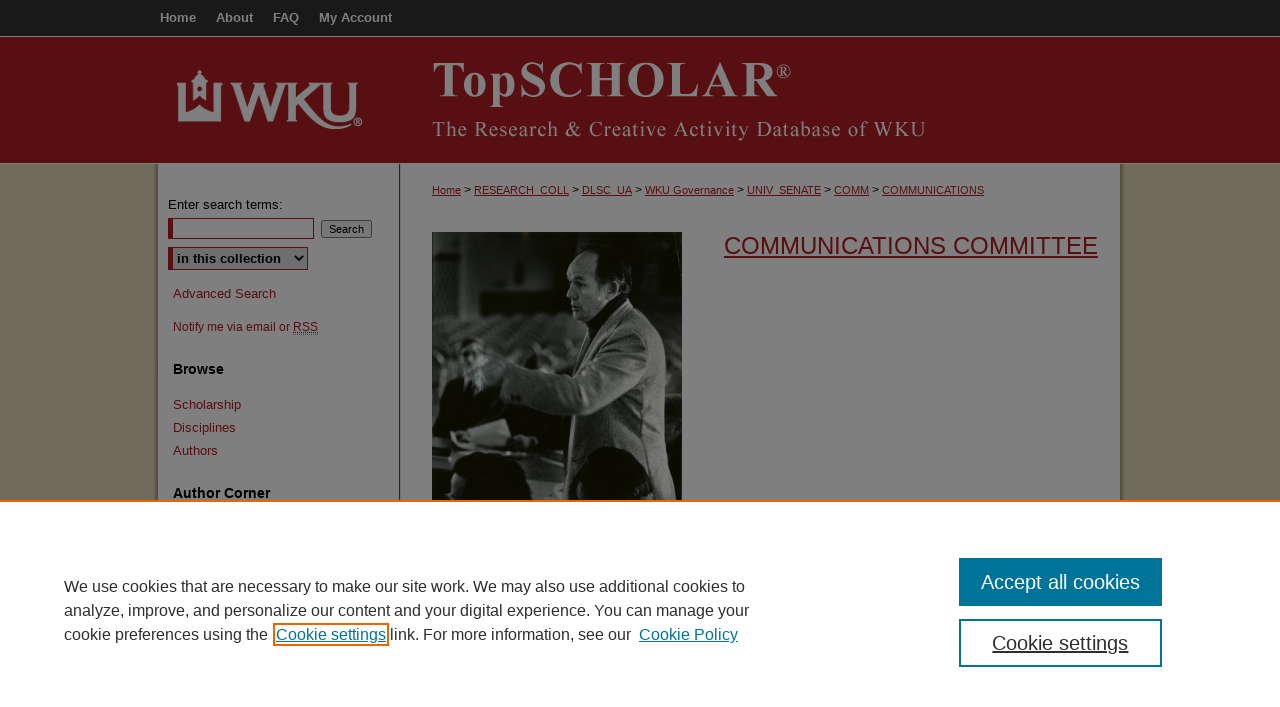

--- FILE ---
content_type: text/html; charset=UTF-8
request_url: https://digitalcommons.wku.edu/univ_senate/comm/communications/
body_size: 10692
content:

<!DOCTYPE html>
<html lang="en">
<head><!-- inj yui3-seed: --><script type='text/javascript' src='//cdnjs.cloudflare.com/ajax/libs/yui/3.6.0/yui/yui-min.js'></script><script type='text/javascript' src='//ajax.googleapis.com/ajax/libs/jquery/1.10.2/jquery.min.js'></script><!-- Adobe Analytics --><script type='text/javascript' src='https://assets.adobedtm.com/4a848ae9611a/d0e96722185b/launch-d525bb0064d8.min.js'></script><script type='text/javascript' src=/assets/nr_browser_production.js></script>

<!-- def.1 -->
<meta charset="utf-8">
<meta name="viewport" content="width=device-width">
<title>
Communications Committee | Committees
</title>
 



<!-- sh.1 -->
<link rel="stylesheet" href="/univ_senate/ir-style.css" type="text/css" media="screen">
<link rel="stylesheet" href="/univ_senate/ir-custom.css" type="text/css" media="screen">
<link rel="stylesheet" href="/ir-local.css" type="text/css" media="screen">
<link rel="stylesheet" href="/univ_senate/ir-local.css" type="text/css" media="screen">
<link rel="alternate" type="application/rss+xml" title="University Senate Newsfeed" href="/univ_senate/recent.rss">
<link rel="shortcut icon" href="/favicon.ico" type="image/x-icon">
<script type="text/javascript" src="/assets/jsUtilities.js"></script>
<script type="text/javascript" src="/assets/footnoteLinks.js"></script>
<link rel="stylesheet" href="/ir-print.css" type="text/css" media="print">
<!--[if IE]>
<link rel="stylesheet" href="/ir-ie.css" type="text/css" media="screen">
<![endif]-->

<!-- end sh.1 -->




<script type="text/javascript">var pageData = {"page":{"environment":"prod","productName":"bpdg","language":"en","name":"ir_event_community:theme:track","businessUnit":"els:rp:st"},"visitor":{}};</script>

</head>
<body >
<!-- FILE /srv/sequoia/main/data/assets/site/ir_event_community/header.pregen -->
	<!-- FILE: /srv/sequoia/main/data/assets/site/ir_event_community/header_inherit.inc --><div id="univ_senate">
	
    		<!-- FILE: /srv/sequoia/main/data/digitalcommons.wku.edu/assets/header.pregen --><!-- This is the mobile navbar file. Do not delete or move from the top of header.pregen -->
<!-- FILE: /srv/sequoia/main/data/assets/site/mobile_nav.inc --><!--[if !IE]>-->
<script src="/assets/scripts/dc-mobile/dc-responsive-nav.js"></script>

<header id="mobile-nav" class="nav-down device-fixed-height" style="visibility: hidden;">
  
  
  <nav class="nav-collapse">
    <ul>
      <li class="menu-item active device-fixed-width"><a href="https://digitalcommons.wku.edu" title="Home" data-scroll >Home</a></li>
      <li class="menu-item device-fixed-width"><a href="https://digitalcommons.wku.edu/do/search/advanced/" title="Search" data-scroll ><i class="icon-search"></i> Search</a></li>
      <li class="menu-item device-fixed-width"><a href="https://digitalcommons.wku.edu/communities.html" title="Browse" data-scroll >Browse Colleges, Departments, Units</a></li>
      <li class="menu-item device-fixed-width"><a href="/cgi/myaccount.cgi?context=" title="My Account" data-scroll >My Account</a></li>
      <li class="menu-item device-fixed-width"><a href="https://digitalcommons.wku.edu/about.html" title="About" data-scroll >About</a></li>
      <li class="menu-item device-fixed-width"><a href="https://network.bepress.com" title="Digital Commons Network" data-scroll ><img width="16" height="16" alt="DC Network" style="vertical-align:top;" src="/assets/md5images/8e240588cf8cd3a028768d4294acd7d3.png"> Digital Commons Network™</a></li>
    </ul>
  </nav>
</header>

<script src="/assets/scripts/dc-mobile/dc-mobile-nav.js"></script>
<!--<![endif]-->
<!-- FILE: /srv/sequoia/main/data/digitalcommons.wku.edu/assets/header.pregen (cont) -->
<div id="wku"><div id="container"><a href="#main" class="skiplink" accesskey="2" >Skip to main content</a>



<div id="header">
<div id="subheader">
<!-- FILE: /srv/sequoia/main/data/assets/site/ir_navigation.inc --><div id="tabs" role="navigation" aria-label="Main"><ul><li id="tabone"><a href="https://digitalcommons.wku.edu" title="Home" ><span>Home</span></a></li><li id="tabtwo"><a href="https://digitalcommons.wku.edu/about.html" title="About" ><span>About</span></a></li><li id="tabthree"><a href="https://digitalcommons.wku.edu/faq.html" title="FAQ" ><span>FAQ</span></a></li><li id="tabfour"><a href="https://digitalcommons.wku.edu/cgi/myaccount.cgi?context=" title="My Account" ><span>My Account</span></a></li></ul></div>


<!-- FILE: /srv/sequoia/main/data/digitalcommons.wku.edu/assets/header.pregen (cont) -->
</div>
<!-- FILE: /srv/sequoia/main/data/assets/site/ir_logo.inc -->




	<div id="logo">
		<a href="http://www.wku.edu/" title="Western Kentucky University" >
			<img width="240" height="126" alt="TopSCHOLAR®" border="0" src="/assets/md5images/e5d5cb8c4fc57301b182b4a87521c0aa.gif">
		</a>
	</div>








<!-- FILE: /srv/sequoia/main/data/digitalcommons.wku.edu/assets/header.pregen (cont) -->
<div id="pagetitle">

<h1><a href="https://digitalcommons.wku.edu" title="TopSCHOLAR®" >TopSCHOLAR®</a></h1>
</div>
</div>

<div id="wrapper">
<div id="content">
<div id="main" class="text">
<!-- FILE: /srv/sequoia/main/data/assets/site/ir_event_community/header_inherit.inc (cont) -->
    <!-- FILE: /srv/sequoia/main/data/assets/site/ir_event_community/header.pregen (cont) -->

 
<script type="text/javascript" src="/assets/floatbox/floatbox.js"></script>
<div id="breadcrumb">
<!-- FILE: /srv/sequoia/main/data/assets/site/ir_breadcrumb.inc -->
<div class="crumbs" role="navigation" aria-label="Breadcrumb">
	<p>
			<a href="https://digitalcommons.wku.edu" class="ignore" >Home</a>
	 <span aria-hidden="true">&gt;</span> 
		<a href="https://digitalcommons.wku.edu/research_coll" class="ignore" >RESEARCH_COLL</a>
	 <span aria-hidden="true">&gt;</span> 
		<a href="https://digitalcommons.wku.edu/dlsc_ua" class="ignore" >DLSC_UA</a>
	 <span aria-hidden="true">&gt;</span> 
		<a href="https://digitalcommons.wku.edu/dlsc_ua_wku_gov" class="ignore" >WKU Governance</a>
	 <span aria-hidden="true">&gt;</span> 
		<a href="https://digitalcommons.wku.edu/univ_senate" class="ignore" >UNIV_SENATE</a>
	 <span aria-hidden="true">&gt;</span> 
		<a href="https://digitalcommons.wku.edu/univ_senate/comm" class="ignore" >COMM</a>
	 <span aria-hidden="true">&gt;</span> 
		<a href="https://digitalcommons.wku.edu/univ_senate/comm/communications" class="ignore" aria-current="page" >COMMUNICATIONS</a>
	</p>
</div>
<!-- FILE: /srv/sequoia/main/data/assets/site/ir_event_community/theme/track/index.html (cont) --></div>
<!-- FILE: /srv/sequoia/main/data/assets/site/ir_event_community/theme/track/track_header.inc -->
<div id="series-header">
<!-- FILE: /srv/sequoia/main/data/assets/site/ir_event_community/theme/track/track_logo.inc -->
		<div id="community-logo">
					<img alt="Faculty Senate" style="height:auto;width:250px;" class="ignore" width='4956' height='6294' src="../../../assets/md5images/b6fa8b72a23788a8185b2f09b4b4a055.jpg">
		</div>
<!-- FILE: /srv/sequoia/main/data/assets/site/ir_event_community/theme/track/track_header.inc (cont) --><h1 id="series-title"><a href="https://digitalcommons.wku.edu/univ_senate/comm/communications" >Communications Committee</a></h1></div>
<div id="series-home">
<!-- FILE: /srv/sequoia/main/data/assets/site/ir_event_community/theme/track/index.html (cont) -->
<!-- FILE: /srv/sequoia/main/data/assets/site/ir_event_community/theme/track/track_index.inc --><div class="intro"><!-- FILE: /srv/sequoia/main/data/assets/site/ir_event_community/theme/track/track_intro.inc --><!-- FILE: /srv/sequoia/main/data/assets/site/ir_event_community/theme/track/track_index.inc (cont) --></div>
<!-- FILE: /srv/sequoia/main/data/journals/digitalcommons.wku.edu/univ_senate/assets/theme/track/list-events.inc -->	<p class="feed rss-feed">
		<a class="ignore" type="application/rss+xml" href="https://digitalcommons.wku.edu/univ_senate/comm/communications/recent-events.rss" ><span class="visually-hidden">Subscribe to RSS Feed (Opens in New Window)</span>
		</a>
	</p>
<table class="vcalendar">
	<caption>Schedule
			</caption>
	<tbody>
<tr class="year"><td colspan="3">2007</td></tr> 
<tr class="day"><td colspan="3">Tuesday, March 27th</td></tr> 
			<tr id="communications-137" class="vevent new-time">
			<th class="event-date" scope="row">
			<abbr title="2007-03-27T000000" class="dtstart">12:00 AM</abbr>
			</th>
		<td class="event">
			<p class="summary"><a href="https://digitalcommons.wku.edu/univ_senate/comm/communications/137" >E-Newsletter</a></p>
			<p class="presenters"><strong>WKU University Senate</strong><br>
</p>
	<p class="location">Bowling Green, KY</p>
	<p class="duration"><abbr class="dtstart" title="2007-03-27T000000">12:00 AM</abbr> - <abbr class="dtend" title="2007-03-27T000000">12:00 AM</abbr></p>
		</td>
		</tr>
<tr class="day"><td colspan="3">Wednesday, February 21st</td></tr> 
			<tr id="communications-136" class="vevent new-time">
			<th class="event-date" scope="row">
			<abbr title="2007-02-21T000000" class="dtstart">12:00 AM</abbr>
			</th>
		<td class="event">
			<p class="summary"><a href="https://digitalcommons.wku.edu/univ_senate/comm/communications/136" >E-Newsletter</a></p>
			<p class="presenters"><strong>WKU University Senate</strong><br>
</p>
	<p class="location">Bowling Green, KY</p>
	<p class="duration"><abbr class="dtstart" title="2007-02-21T000000">12:00 AM</abbr> - <abbr class="dtend" title="2007-02-21T000000">12:00 AM</abbr></p>
		</td>
		</tr>
<tr class="year"><td colspan="3">2006</td></tr> 
<tr class="day"><td colspan="3">Thursday, November 16th</td></tr> 
			<tr id="communications-135" class="vevent new-time">
			<th class="event-date" scope="row">
			<abbr title="2006-11-16T000000" class="dtstart">12:00 AM</abbr>
			</th>
		<td class="event">
			<p class="summary"><a href="https://digitalcommons.wku.edu/univ_senate/comm/communications/135" >E-Newsletter</a></p>
			<p class="presenters"><strong>WKU University Senate</strong><br>
</p>
	<p class="location">Bowling Green, KY</p>
	<p class="duration"><abbr class="dtstart" title="2006-11-16T000000">12:00 AM</abbr> - <abbr class="dtend" title="2006-11-16T000000">12:00 AM</abbr></p>
		</td>
		</tr>
<tr class="day"><td colspan="3">Friday, September 29th</td></tr> 
			<tr id="communications-134" class="vevent new-time">
			<th class="event-date" scope="row">
			<abbr title="2006-09-29T000000" class="dtstart">12:00 AM</abbr>
			</th>
		<td class="event">
			<p class="summary"><a href="https://digitalcommons.wku.edu/univ_senate/comm/communications/134" >E-Newsletter</a></p>
			<p class="presenters"><strong>WKU University Senate</strong><br>
</p>
	<p class="location">Bowling Green, KY</p>
	<p class="duration"><abbr class="dtstart" title="2006-09-29T000000">12:00 AM</abbr> - <abbr class="dtend" title="2006-09-29T000000">12:00 AM</abbr></p>
		</td>
		</tr>
<tr class="day"><td colspan="3">Monday, September 25th</td></tr> 
			<tr id="communications-133" class="vevent new-time">
			<th class="event-date" scope="row">
			<abbr title="2006-09-25T000000" class="dtstart">12:00 AM</abbr>
			</th>
		<td class="event">
			<p class="summary"><a href="https://digitalcommons.wku.edu/univ_senate/comm/communications/133" >E-Newsletter</a></p>
			<p class="presenters"><strong>WKU University Senate</strong><br>
</p>
	<p class="location">Bowling Green, KY</p>
	<p class="duration"><abbr class="dtstart" title="2006-09-25T000000">12:00 AM</abbr> - <abbr class="dtend" title="2006-09-25T000000">12:00 AM</abbr></p>
		</td>
		</tr>
<tr class="day"><td colspan="3">Thursday, April 27th</td></tr> 
			<tr id="communications-139" class="vevent new-time">
			<th class="event-date" scope="row">
			<abbr title="2006-04-27T093500" class="dtstart"> 9:35 AM</abbr>
			</th>
		<td class="event">
			<p class="summary"><a href="https://digitalcommons.wku.edu/univ_senate/comm/communications/139" >Email Re: University Senate Newsletter</a></p>
			<p class="presenters"><strong>Gary A. Ransdell</strong><br>
</p>
	<p class="location">Bowling Green, KY</p>
	<p class="duration"><abbr class="dtstart" title="2006-04-27T093500"> 9:35 AM</abbr> - <abbr class="dtend" title="2006-04-27T093500"> 9:35 AM</abbr></p>
		</td>
		</tr>
<tr class="day"><td colspan="3">Wednesday, April 26th</td></tr> 
			<tr id="communications-132" class="vevent new-time">
			<th class="event-date" scope="row">
			<abbr title="2006-04-26T000000" class="dtstart">12:00 AM</abbr>
			</th>
		<td class="event">
			<p class="summary"><a href="https://digitalcommons.wku.edu/univ_senate/comm/communications/132" >E-Newsletter</a></p>
			<p class="presenters"><strong>WKU University Senate</strong><br>
</p>
	<p class="location">Bowling Green, KY</p>
	<p class="duration"><abbr class="dtstart" title="2006-04-26T000000">12:00 AM</abbr> - <abbr class="dtend" title="2006-04-26T000000">12:00 AM</abbr></p>
		</td>
		</tr>
<tr class="day"><td colspan="3">Friday, March 17th</td></tr> 
			<tr id="communications-131" class="vevent new-time">
			<th class="event-date" scope="row">
			<abbr title="2006-03-17T000000" class="dtstart">12:00 AM</abbr>
			</th>
		<td class="event">
			<p class="summary"><a href="https://digitalcommons.wku.edu/univ_senate/comm/communications/131" >E-Newsletter</a></p>
			<p class="presenters"><strong>WKU University Senate</strong><br>
</p>
	<p class="location">Bowling Green, KY</p>
	<p class="duration"><abbr class="dtstart" title="2006-03-17T000000">12:00 AM</abbr> - <abbr class="dtend" title="2006-03-17T000000">12:00 AM</abbr></p>
		</td>
		</tr>
<tr class="day"><td colspan="3">Wednesday, February 22nd</td></tr> 
			<tr id="communications-130" class="vevent new-time">
			<th class="event-date" scope="row">
			<abbr title="2006-02-22T000000" class="dtstart">12:00 AM</abbr>
			</th>
		<td class="event">
			<p class="summary"><a href="https://digitalcommons.wku.edu/univ_senate/comm/communications/130" >E-Newsletter</a></p>
			<p class="presenters"><strong>WKU University Senate</strong><br>
</p>
	<p class="location">Bowling Green, KY</p>
	<p class="duration"><abbr class="dtstart" title="2006-02-22T000000">12:00 AM</abbr> - <abbr class="dtend" title="2006-02-22T000000">12:00 AM</abbr></p>
		</td>
		</tr>
<tr class="year"><td colspan="3">2005</td></tr> 
<tr class="day"><td colspan="3">Friday, November 18th</td></tr> 
			<tr id="communications-129" class="vevent new-time">
			<th class="event-date" scope="row">
			<abbr title="2005-11-18T000000" class="dtstart">12:00 AM</abbr>
			</th>
		<td class="event">
			<p class="summary"><a href="https://digitalcommons.wku.edu/univ_senate/comm/communications/129" >E-Newsletter</a></p>
			<p class="presenters"><strong>WKU University Senate</strong><br>
</p>
	<p class="location">Bowling Green, KY</p>
	<p class="duration"><abbr class="dtstart" title="2005-11-18T000000">12:00 AM</abbr> - <abbr class="dtend" title="2005-11-18T000000">12:00 AM</abbr></p>
		</td>
		</tr>
<tr class="day"><td colspan="3">Wednesday, October 26th</td></tr> 
			<tr id="communications-128" class="vevent new-time">
			<th class="event-date" scope="row">
			<abbr title="2005-10-26T000000" class="dtstart">12:00 AM</abbr>
			</th>
		<td class="event">
			<p class="summary"><a href="https://digitalcommons.wku.edu/univ_senate/comm/communications/128" >E-Newsletter</a></p>
			<p class="presenters"><strong>WKU University Senate</strong><br>
</p>
	<p class="location">Bowling Green, KY</p>
	<p class="duration"><abbr class="dtstart" title="2005-10-26T000000">12:00 AM</abbr> - <abbr class="dtend" title="2005-10-26T000000">12:00 AM</abbr></p>
		</td>
		</tr>
<tr class="day"><td colspan="3">Monday, September 19th</td></tr> 
			<tr id="communications-127" class="vevent new-time">
			<th class="event-date" scope="row">
			<abbr title="2005-09-19T000000" class="dtstart">12:00 AM</abbr>
			</th>
		<td class="event">
			<p class="summary"><a href="https://digitalcommons.wku.edu/univ_senate/comm/communications/127" >E-Newsletter</a></p>
			<p class="presenters"><strong>WKU University Senate</strong><br>
</p>
	<p class="location">Bowling Green, KY</p>
	<p class="duration"><abbr class="dtstart" title="2005-09-19T000000">12:00 AM</abbr> - <abbr class="dtend" title="2005-09-19T000000">12:00 AM</abbr></p>
		</td>
		</tr>
<tr class="year"><td colspan="3">2000</td></tr> 
<tr class="day"><td colspan="3">Thursday, February 17th</td></tr> 
			<tr id="communications-120" class="vevent new-time">
			<th class="event-date" scope="row">
			<abbr title="2000-02-17T000000" class="dtstart">12:00 AM</abbr>
			</th>
		<td class="event">
			<p class="summary"><a href="https://digitalcommons.wku.edu/univ_senate/comm/communications/120" >Senate News</a></p>
			<p class="presenters"><strong>WKU University Senate</strong><br>
</p>
	<p class="location">Bowling Green, KY</p>
	<p class="duration"><abbr class="dtstart" title="2000-02-17T000000">12:00 AM</abbr> - <abbr class="dtend" title="2000-02-17T000000">12:00 AM</abbr></p>
		</td>
		</tr>
<tr class="year"><td colspan="3">1999</td></tr> 
<tr class="day"><td colspan="3">Thursday, November 18th</td></tr> 
			<tr id="communications-121" class="vevent new-time">
			<th class="event-date" scope="row">
			<abbr title="1999-11-18T000000" class="dtstart">12:00 AM</abbr>
			</th>
		<td class="event">
			<p class="summary"><a href="https://digitalcommons.wku.edu/univ_senate/comm/communications/121" >Senate News</a></p>
			<p class="presenters"><strong>WKU University Senate</strong><br>
</p>
	<p class="location">Bowling Green, KY</p>
	<p class="duration"><abbr class="dtstart" title="1999-11-18T000000">12:00 AM</abbr> - <abbr class="dtend" title="1999-11-18T000000">12:00 AM</abbr></p>
		</td>
		</tr>
<tr class="day"><td colspan="3">Thursday, October 21st</td></tr> 
			<tr id="communications-119" class="vevent new-time">
			<th class="event-date" scope="row">
			<abbr title="1999-10-21T000000" class="dtstart">12:00 AM</abbr>
			</th>
		<td class="event">
			<p class="summary"><a href="https://digitalcommons.wku.edu/univ_senate/comm/communications/119" >Senate News</a></p>
			<p class="presenters"><strong>WKU University Senate</strong><br>
</p>
	<p class="location">Bowling Green, KY</p>
	<p class="duration"><abbr class="dtstart" title="1999-10-21T000000">12:00 AM</abbr> - <abbr class="dtend" title="1999-10-21T000000">12:00 AM</abbr></p>
		</td>
		</tr>
<tr class="day"><td colspan="3">Friday, September 17th</td></tr> 
			<tr id="communications-122" class="vevent new-time">
			<th class="event-date" scope="row">
			<abbr title="1999-09-17T000000" class="dtstart">12:00 AM</abbr>
			</th>
		<td class="event">
			<p class="summary"><a href="https://digitalcommons.wku.edu/univ_senate/comm/communications/122" >Senate News</a></p>
			<p class="presenters"><strong>WKU University Senate</strong><br>
</p>
	<p class="location">Bowling Green, KY</p>
	<p class="duration"><abbr class="dtstart" title="1999-09-17T000000">12:00 AM</abbr> - <abbr class="dtend" title="1999-09-17T000000">12:00 AM</abbr></p>
		</td>
		</tr>
<tr class="day"><td colspan="3">Saturday, September 4th</td></tr> 
			<tr id="communications-123" class="vevent new-time">
			<th class="event-date" scope="row">
			<abbr title="1999-09-04T085600" class="dtstart"> 8:56 AM</abbr>
			</th>
		<td class="event">
			<p class="summary"><a href="https://digitalcommons.wku.edu/univ_senate/comm/communications/123" >Senate News</a></p>
			<p class="presenters"><strong>WKU University Senate</strong><br>
</p>
	<p class="location">Bowling Green, KY</p>
	<p class="duration"><abbr class="dtstart" title="1999-09-04T085600"> 8:56 AM</abbr> - <abbr class="dtend" title="1999-09-04T085600"> 8:56 AM</abbr></p>
		</td>
		</tr>
<tr class="year"><td colspan="3">1998</td></tr> 
<tr class="day"><td colspan="3">Thursday, February 5th</td></tr> 
			<tr id="communications-103" class="vevent new-time">
			<th class="event-date" scope="row">
			<abbr title="1998-02-05T000000" class="dtstart">12:00 AM</abbr>
			</th>
		<td class="event">
			<p class="summary"><a href="https://digitalcommons.wku.edu/univ_senate/comm/communications/103" >Newsletter Vol. XXI, No. 2</a></p>
			<p class="presenters"><strong>WKU University Senate</strong><br>
</p>
	<p class="location">Bowling Green, KY</p>
	<p class="duration"><abbr class="dtstart" title="1998-02-05T000000">12:00 AM</abbr> - <abbr class="dtend" title="1998-02-05T000000">12:00 AM</abbr></p>
		</td>
		</tr>
<tr class="year"><td colspan="3">1997</td></tr> 
<tr class="day"><td colspan="3">Wednesday, November 5th</td></tr> 
			<tr id="communications-106" class="vevent new-time">
			<th class="event-date" scope="row">
			<abbr title="1997-11-05T000000" class="dtstart">12:00 AM</abbr>
			</th>
		<td class="event">
			<p class="summary"><a href="https://digitalcommons.wku.edu/univ_senate/comm/communications/106" >Newsletter Vol. XXI, No. 1</a></p>
			<p class="presenters"><strong>WKU University Senate</strong><br>
</p>
	<p class="location">Bowling Green, KY</p>
	<p class="duration"><abbr class="dtstart" title="1997-11-05T000000">12:00 AM</abbr> - <abbr class="dtend" title="1997-11-05T000000">12:00 AM</abbr></p>
		</td>
		</tr>
<tr class="day"><td colspan="3">Tuesday, April 1st</td></tr> 
			<tr id="communications-107" class="vevent new-time">
			<th class="event-date" scope="row">
			<abbr title="1997-04-01T000000" class="dtstart">12:00 AM</abbr>
			</th>
		<td class="event">
			<p class="summary"><a href="https://digitalcommons.wku.edu/univ_senate/comm/communications/107" >Newsletter Vol. XX, No. 3</a></p>
			<p class="presenters"><strong>WKU University Senate</strong><br>
</p>
	<p class="location">Bowling Green, KY</p>
	<p class="duration"><abbr class="dtstart" title="1997-04-01T000000">12:00 AM</abbr> - <abbr class="dtend" title="1997-04-01T000000">12:00 AM</abbr></p>
		</td>
		</tr>
<tr class="year"><td colspan="3">1996</td></tr> 
<tr class="day"><td colspan="3">Sunday, December 1st</td></tr> 
			<tr id="communications-96" class="vevent new-time">
			<th class="event-date" scope="row">
			<abbr title="1996-12-01T000000" class="dtstart">12:00 AM</abbr>
			</th>
		<td class="event">
			<p class="summary"><a href="https://digitalcommons.wku.edu/univ_senate/comm/communications/96" >Newsletter Vol. XX, No. 2</a></p>
			<p class="presenters"><strong>WKU University Senate</strong><br>
</p>
	<p class="location">Bowling Green, KY</p>
	<p class="duration"><abbr class="dtstart" title="1996-12-01T000000">12:00 AM</abbr> - <abbr class="dtend" title="1997-01-01T000000">12:00 AM</abbr></p>
		</td>
		</tr>
<tr class="day"><td colspan="3">Sunday, September 1st</td></tr> 
			<tr id="communications-97" class="vevent new-time">
			<th class="event-date" scope="row">
			<abbr title="1996-09-01T000000" class="dtstart">12:00 AM</abbr>
			</th>
		<td class="event">
			<p class="summary"><a href="https://digitalcommons.wku.edu/univ_senate/comm/communications/97" >Newsletter Vol. XX, No. 1</a></p>
			<p class="presenters"><strong>WKU University Senate</strong><br>
</p>
	<p class="location">Bowling Green, KY</p>
	<p class="duration"><abbr class="dtstart" title="1996-09-01T000000">12:00 AM</abbr> - <abbr class="dtend" title="1996-10-01T000000">12:00 AM</abbr></p>
		</td>
		</tr>
<tr class="day"><td colspan="3">Thursday, February 1st</td></tr> 
			<tr id="communications-104" class="vevent new-time">
			<th class="event-date" scope="row">
			<abbr title="1996-02-01T000000" class="dtstart">12:00 AM</abbr>
			</th>
		<td class="event">
			<p class="summary"><a href="https://digitalcommons.wku.edu/univ_senate/comm/communications/104" >Newsletter Vol. XIX, No. 2</a></p>
			<p class="presenters"><strong>WKU University Senate</strong><br>
</p>
	<p class="location">Bowling Green, KY</p>
	<p class="duration"><abbr class="dtstart" title="1996-02-01T000000">12:00 AM</abbr> - <abbr class="dtend" title="1996-02-01T000000">12:00 AM</abbr></p>
		</td>
		</tr>
<tr class="year"><td colspan="3">1995</td></tr> 
<tr class="day"><td colspan="3">Wednesday, November 1st</td></tr> 
			<tr id="communications-98" class="vevent new-time">
			<th class="event-date" scope="row">
			<abbr title="1995-11-01T000000" class="dtstart">12:00 AM</abbr>
			</th>
		<td class="event">
			<p class="summary"><a href="https://digitalcommons.wku.edu/univ_senate/comm/communications/98" >Newsletter Vol. XIX, No. 1</a></p>
			<p class="presenters"><strong>WKU University Senate</strong><br>
</p>
	<p class="location">Bowling Green, KY</p>
	<p class="duration"><abbr class="dtstart" title="1995-11-01T000000">12:00 AM</abbr> - <abbr class="dtend" title="1995-11-01T000000">12:00 AM</abbr></p>
		</td>
		</tr>
<tr class="day"><td colspan="3">Saturday, April 1st</td></tr> 
			<tr id="communications-99" class="vevent new-time">
			<th class="event-date" scope="row">
			<abbr title="1995-04-01T000000" class="dtstart">12:00 AM</abbr>
			</th>
		<td class="event">
			<p class="summary"><a href="https://digitalcommons.wku.edu/univ_senate/comm/communications/99" >Newsletter Vol. XVIII, No. 4</a></p>
			<p class="presenters"><strong>WKU University Senate</strong><br>
</p>
	<p class="location">Bowling Green, KY</p>
	<p class="duration"><abbr class="dtstart" title="1995-04-01T000000">12:00 AM</abbr> - <abbr class="dtend" title="1995-04-01T000000">12:00 AM</abbr></p>
		</td>
		</tr>
<tr class="day"><td colspan="3">Wednesday, February 1st</td></tr> 
			<tr id="communications-100" class="vevent new-time">
			<th class="event-date" scope="row">
			<abbr title="1995-02-01T000000" class="dtstart">12:00 AM</abbr>
			</th>
		<td class="event">
			<p class="summary"><a href="https://digitalcommons.wku.edu/univ_senate/comm/communications/100" >Newsletter Vol. XVIII, No. 3</a></p>
			<p class="presenters"><strong>WKU University Senate</strong><br>
</p>
	<p class="location">Bowling Green, KY</p>
	<p class="duration"><abbr class="dtstart" title="1995-02-01T000000">12:00 AM</abbr> - <abbr class="dtend" title="1995-02-01T000000">12:00 AM</abbr></p>
		</td>
		</tr>
<tr class="year"><td colspan="3">1994</td></tr> 
<tr class="day"><td colspan="3">Tuesday, November 1st</td></tr> 
			<tr id="communications-101" class="vevent new-time">
			<th class="event-date" scope="row">
			<abbr title="1994-11-01T000000" class="dtstart">12:00 AM</abbr>
			</th>
		<td class="event">
			<p class="summary"><a href="https://digitalcommons.wku.edu/univ_senate/comm/communications/101" >Newsletter Vol. XVIII, No. 2</a></p>
			<p class="presenters"><strong>WKU University Senate</strong><br>
</p>
	<p class="location">Bowling Green, KY</p>
	<p class="duration"><abbr class="dtstart" title="1994-11-01T000000">12:00 AM</abbr> - <abbr class="dtend" title="1994-11-01T000000">12:00 AM</abbr></p>
		</td>
		</tr>
<tr class="day"><td colspan="3">Thursday, September 1st</td></tr> 
			<tr id="communications-102" class="vevent new-time">
			<th class="event-date" scope="row">
			<abbr title="1994-09-01T000000" class="dtstart">12:00 AM</abbr>
			</th>
		<td class="event">
			<p class="summary"><a href="https://digitalcommons.wku.edu/univ_senate/comm/communications/102" >Newsletter Vol. XVIII, No. 1</a></p>
			<p class="presenters"><strong>WKU University Senate</strong><br>
</p>
	<p class="location">Bowling Green, KY</p>
	<p class="duration"><abbr class="dtstart" title="1994-09-01T000000">12:00 AM</abbr> - <abbr class="dtend" title="1994-09-01T000000">12:00 AM</abbr></p>
		</td>
		</tr>
<tr class="year"><td colspan="3">1993</td></tr> 
<tr class="day"><td colspan="3">Sunday, November 21st</td></tr> 
			<tr id="communications-124" class="vevent new-time">
			<th class="event-date" scope="row">
			<abbr title="1993-11-21T000000" class="dtstart">12:00 AM</abbr>
			</th>
		<td class="event">
			<p class="summary"><a href="https://digitalcommons.wku.edu/univ_senate/comm/communications/124" >Newsletter Vol. XVII, No. 3</a></p>
			<p class="presenters"><strong>WKU University Senate</strong><br>
</p>
	<p class="location">Bowling Green, KY</p>
	<p class="duration"><abbr class="dtstart" title="1993-11-21T000000">12:00 AM</abbr> - <abbr class="dtend" title="1993-11-21T000000">12:00 AM</abbr></p>
		</td>
		</tr>
<tr class="day"><td colspan="3">Thursday, October 28th</td></tr> 
			<tr id="communications-125" class="vevent new-time">
			<th class="event-date" scope="row">
			<abbr title="1993-10-28T000000" class="dtstart">12:00 AM</abbr>
			</th>
		<td class="event">
			<p class="summary"><a href="https://digitalcommons.wku.edu/univ_senate/comm/communications/125" >Newsletter Vol. XVII, No. 2</a></p>
			<p class="presenters"><strong>WKU University Senate</strong><br>
</p>
	<p class="location">Bowling Green, KY</p>
	<p class="duration"><abbr class="dtstart" title="1993-10-28T000000">12:00 AM</abbr> - <abbr class="dtend" title="1993-10-28T000000">12:00 AM</abbr></p>
		</td>
		</tr>
<tr class="day"><td colspan="3">Saturday, October 2nd</td></tr> 
			<tr id="communications-126" class="vevent new-time">
			<th class="event-date" scope="row">
			<abbr title="1993-10-02T000000" class="dtstart">12:00 AM</abbr>
			</th>
		<td class="event">
			<p class="summary"><a href="https://digitalcommons.wku.edu/univ_senate/comm/communications/126" >Newsletter Vol. XVII, No. 1</a></p>
			<p class="presenters"><strong>WKU University Senate</strong><br>
</p>
	<p class="location">Bowling Green, KY</p>
	<p class="duration"><abbr class="dtstart" title="1993-10-02T000000">12:00 AM</abbr> - <abbr class="dtend" title="1993-10-02T000000">12:00 AM</abbr></p>
		</td>
		</tr>
<tr class="day"><td colspan="3">Monday, March 1st</td></tr> 
			<tr id="communications-95" class="vevent new-time">
			<th class="event-date" scope="row">
			<abbr title="1993-03-01T000000" class="dtstart">12:00 AM</abbr>
			</th>
		<td class="event">
			<p class="summary"><a href="https://digitalcommons.wku.edu/univ_senate/comm/communications/95" >Newsletter Vol. XVI, No. 4</a></p>
			<p class="presenters"><strong>WKU University Senate</strong><br>
</p>
	<p class="location">Bowling Green, KY</p>
	<p class="duration"><abbr class="dtstart" title="1993-03-01T000000">12:00 AM</abbr> - <abbr class="dtend" title="1993-03-01T000000">12:00 AM</abbr></p>
		</td>
		</tr>
<tr class="day"><td colspan="3">Friday, January 1st</td></tr> 
			<tr id="communications-92" class="vevent new-time">
			<th class="event-date" scope="row">
			<abbr title="1993-01-01T000000" class="dtstart">12:00 AM</abbr>
			</th>
		<td class="event">
			<p class="summary"><a href="https://digitalcommons.wku.edu/univ_senate/comm/communications/92" >Newsletter Vol. XVI, No. 3</a></p>
			<p class="presenters"><strong>WKU University Senate</strong><br>
</p>
	<p class="location">Bowling Green, KY</p>
	<p class="duration"><abbr class="dtstart" title="1993-01-01T000000">12:00 AM</abbr> - <abbr class="dtend" title="1993-01-01T000000">12:00 AM</abbr></p>
		</td>
		</tr>
<tr class="year"><td colspan="3">1992</td></tr> 
<tr class="day"><td colspan="3">Sunday, November 1st</td></tr> 
			<tr id="communications-93" class="vevent new-time">
			<th class="event-date" scope="row">
			<abbr title="1992-11-01T000000" class="dtstart">12:00 AM</abbr>
			</th>
		<td class="event">
			<p class="summary"><a href="https://digitalcommons.wku.edu/univ_senate/comm/communications/93" >Newsletter Vol. XVI, No. 2</a></p>
			<p class="presenters"><strong>WKU University Senate</strong><br>
</p>
	<p class="location">Bowling Green, KY</p>
	<p class="duration"><abbr class="dtstart" title="1992-11-01T000000">12:00 AM</abbr> - <abbr class="dtend" title="1992-11-01T000000">12:00 AM</abbr></p>
		</td>
		</tr>
<tr class="day"><td colspan="3">Tuesday, September 1st</td></tr> 
			<tr id="communications-94" class="vevent new-time">
			<th class="event-date" scope="row">
			<abbr title="1992-09-01T000000" class="dtstart">12:00 AM</abbr>
			</th>
		<td class="event">
			<p class="summary"><a href="https://digitalcommons.wku.edu/univ_senate/comm/communications/94" >Newsletter Vol. XVI, No. 1</a></p>
			<p class="presenters"><strong>WKU University Senate</strong><br>
</p>
	<p class="location">Bowling Green, KY</p>
	<p class="duration"><abbr class="dtstart" title="1992-09-01T000000">12:00 AM</abbr> - <abbr class="dtend" title="1992-09-01T000000">12:00 AM</abbr></p>
		</td>
		</tr>
<tr class="day"><td colspan="3">Wednesday, April 1st</td></tr> 
			<tr id="communications-85" class="vevent new-time">
			<th class="event-date" scope="row">
			<abbr title="1992-04-01T000000" class="dtstart">12:00 AM</abbr>
			</th>
		<td class="event">
			<p class="summary"><a href="https://digitalcommons.wku.edu/univ_senate/comm/communications/85" >Newsletter Vol. XV, No. 7</a></p>
			<p class="presenters"><strong>WKU  University Senate</strong><br>
</p>
	<p class="location">Bowling Green, KY</p>
	<p class="duration"><abbr class="dtstart" title="1992-04-01T000000">12:00 AM</abbr> - <abbr class="dtend" title="1992-04-01T000000">12:00 AM</abbr></p>
		</td>
		</tr>
			<tr id="communications-84" class="vevent">
			<th class="event-date" scope="row"><abbr class="dtstart visually-hidden" title="1992-04-01T000000">12:00 AM</abbr></th>
		<td class="event">
			<p class="summary"><a href="https://digitalcommons.wku.edu/univ_senate/comm/communications/84" >Newsletter Vol. XV, No. 8</a></p>
			<p class="presenters"><strong>WKU University Senate</strong><br>
</p>
	<p class="location">Bowling Green, KY</p>
	<p class="duration"><abbr class="dtstart" title="1992-04-01T000000">12:00 AM</abbr> - <abbr class="dtend" title="1992-04-01T000000">12:00 AM</abbr></p>
		</td>
		</tr>
<tr class="day"><td colspan="3">Saturday, February 1st</td></tr> 
			<tr id="communications-87" class="vevent new-time">
			<th class="event-date" scope="row">
			<abbr title="1992-02-01T000000" class="dtstart">12:00 AM</abbr>
			</th>
		<td class="event">
			<p class="summary"><a href="https://digitalcommons.wku.edu/univ_senate/comm/communications/87" >Newsletter Vol. XV, No. 5</a></p>
			<p class="presenters"><strong>WKU University Senate</strong><br>
</p>
	<p class="location">Bowling Green, KY</p>
	<p class="duration"><abbr class="dtstart" title="1992-02-01T000000">12:00 AM</abbr> - <abbr class="dtend" title="1992-02-01T000000">12:00 AM</abbr></p>
		</td>
		</tr>
			<tr id="communications-86" class="vevent">
			<th class="event-date" scope="row"><abbr class="dtstart visually-hidden" title="1992-02-01T000000">12:00 AM</abbr></th>
		<td class="event">
			<p class="summary"><a href="https://digitalcommons.wku.edu/univ_senate/comm/communications/86" >Newsletter Vol. XV, No. 6</a></p>
			<p class="presenters"><strong>WKU University Senate</strong><br>
</p>
	<p class="location">Bowling Green, KY</p>
	<p class="duration"><abbr class="dtstart" title="1992-02-01T000000">12:00 AM</abbr> - <abbr class="dtend" title="1992-02-01T000000">12:00 AM</abbr></p>
		</td>
		</tr>
<tr class="day"><td colspan="3">Wednesday, January 1st</td></tr> 
			<tr id="communications-88" class="vevent new-time">
			<th class="event-date" scope="row">
			<abbr title="1992-01-01T000000" class="dtstart">12:00 AM</abbr>
			</th>
		<td class="event">
			<p class="summary"><a href="https://digitalcommons.wku.edu/univ_senate/comm/communications/88" >Newsletter Vol. XV, No. 4</a></p>
			<p class="presenters"><strong>WKU University Senate</strong><br>
</p>
	<p class="location">Bowling Green, KY</p>
	<p class="duration"><abbr class="dtstart" title="1992-01-01T000000">12:00 AM</abbr> - <abbr class="dtend" title="1992-01-01T000000">12:00 AM</abbr></p>
		</td>
		</tr>
<tr class="year"><td colspan="3">1991</td></tr> 
<tr class="day"><td colspan="3">Friday, November 1st</td></tr> 
			<tr id="communications-90" class="vevent new-time">
			<th class="event-date" scope="row">
			<abbr title="1991-11-01T000000" class="dtstart">12:00 AM</abbr>
			</th>
		<td class="event">
			<p class="summary"><a href="https://digitalcommons.wku.edu/univ_senate/comm/communications/90" >Newsletter Vol. XV, No. 2</a></p>
			<p class="presenters"><strong>WKU University Senate</strong><br>
</p>
	<p class="location">Bowling Green, KY</p>
	<p class="duration"><abbr class="dtstart" title="1991-11-01T000000">12:00 AM</abbr> - <abbr class="dtend" title="1991-11-01T000000">12:00 AM</abbr></p>
		</td>
		</tr>
			<tr id="communications-89" class="vevent">
			<th class="event-date" scope="row"><abbr class="dtstart visually-hidden" title="1991-11-01T000000">12:00 AM</abbr></th>
		<td class="event">
			<p class="summary"><a href="https://digitalcommons.wku.edu/univ_senate/comm/communications/89" >Newsletter Vol. XV, No. 3</a></p>
			<p class="presenters"><strong>WKU University Senate</strong><br>
</p>
	<p class="location">Bowling Green, KY</p>
	<p class="duration"><abbr class="dtstart" title="1991-11-01T000000">12:00 AM</abbr> - <abbr class="dtend" title="1991-11-01T000000">12:00 AM</abbr></p>
		</td>
		</tr>
<tr class="day"><td colspan="3">Monday, April 1st</td></tr> 
			<tr id="communications-118" class="vevent new-time">
			<th class="event-date" scope="row">
			<abbr title="1991-04-01T000000" class="dtstart">12:00 AM</abbr>
			</th>
		<td class="event">
			<p class="summary"><a href="https://digitalcommons.wku.edu/univ_senate/comm/communications/118" >Newsletter Vol. XIV, No. 4</a></p>
			<p class="presenters"><strong>WKU University Senate</strong><br>
</p>
	<p class="location">Bowling Green, KY</p>
	<p class="duration"><abbr class="dtstart" title="1991-04-01T000000">12:00 AM</abbr> - <abbr class="dtend" title="1991-04-01T000000">12:00 AM</abbr></p>
		</td>
		</tr>
			<tr id="communications-91" class="vevent">
			<th class="event-date" scope="row"><abbr class="dtstart visually-hidden" title="1991-04-01T000000">12:00 AM</abbr></th>
		<td class="event">
			<p class="summary"><a href="https://digitalcommons.wku.edu/univ_senate/comm/communications/91" >Newsletter Vol. XV, No. 1</a></p>
			<p class="presenters"><strong>WKU University Senate</strong><br>
</p>
	<p class="location">Bowling Green, KY</p>
	<p class="duration"><abbr class="dtstart" title="1991-04-01T000000">12:00 AM</abbr> - <abbr class="dtend" title="1991-04-01T000000">12:00 AM</abbr></p>
		</td>
		</tr>
<tr class="year"><td colspan="3">1990</td></tr> 
<tr class="day"><td colspan="3">Thursday, November 1st</td></tr> 
			<tr id="communications-116" class="vevent new-time">
			<th class="event-date" scope="row">
			<abbr title="1990-11-01T000000" class="dtstart">12:00 AM</abbr>
			</th>
		<td class="event">
			<p class="summary"><a href="https://digitalcommons.wku.edu/univ_senate/comm/communications/116" >Newsletter Vol. XIV, No. 2</a></p>
			<p class="presenters"><strong>WKU University Senate</strong><br>
</p>
	<p class="location">Bowling Green, KY</p>
	<p class="duration"><abbr class="dtstart" title="1990-11-01T000000">12:00 AM</abbr> - <abbr class="dtend" title="1990-11-01T000000">12:00 AM</abbr></p>
		</td>
		</tr>
<tr class="day"><td colspan="3">Saturday, September 1st</td></tr> 
			<tr id="communications-117" class="vevent new-time">
			<th class="event-date" scope="row">
			<abbr title="1990-09-01T000000" class="dtstart">12:00 AM</abbr>
			</th>
		<td class="event">
			<p class="summary"><a href="https://digitalcommons.wku.edu/univ_senate/comm/communications/117" >Newsletter Vol. XIV, No. 1</a></p>
			<p class="presenters"><strong>WKU University Senate</strong><br>
</p>
	<p class="location">Bowling Green, KY</p>
	<p class="duration"><abbr class="dtstart" title="1990-09-01T000000">12:00 AM</abbr> - <abbr class="dtend" title="1990-09-01T000000">12:00 AM</abbr></p>
		</td>
		</tr>
<tr class="day"><td colspan="3">Sunday, April 1st</td></tr> 
			<tr id="communications-80" class="vevent new-time">
			<th class="event-date" scope="row">
			<abbr title="1990-04-01T000000" class="dtstart">12:00 AM</abbr>
			</th>
		<td class="event">
			<p class="summary"><a href="https://digitalcommons.wku.edu/univ_senate/comm/communications/80" >Newsletter Vol. XIII, No. 5</a></p>
			<p class="presenters"><strong>WKU University Senate</strong><br>
</p>
	<p class="location">Bowling Green, KY</p>
	<p class="duration"><abbr class="dtstart" title="1990-04-01T000000">12:00 AM</abbr> - <abbr class="dtend" title="1990-04-01T000000">12:00 AM</abbr></p>
		</td>
		</tr>
<tr class="day"><td colspan="3">Monday, January 1st</td></tr> 
			<tr id="communications-81" class="vevent new-time">
			<th class="event-date" scope="row">
			<abbr title="1990-01-01T000000" class="dtstart">12:00 AM</abbr>
			</th>
		<td class="event">
			<p class="summary"><a href="https://digitalcommons.wku.edu/univ_senate/comm/communications/81" >Newsletter Vol. XIII, No. 4</a></p>
			<p class="presenters"><strong>WKU University Senate</strong><br>
</p>
	<p class="location">Bowling Green, KY</p>
	<p class="duration"><abbr class="dtstart" title="1990-01-01T000000">12:00 AM</abbr> - <abbr class="dtend" title="1990-01-01T000000">12:00 AM</abbr></p>
		</td>
		</tr>
<tr class="year"><td colspan="3">1989</td></tr> 
<tr class="day"><td colspan="3">Sunday, October 1st</td></tr> 
			<tr id="communications-82" class="vevent new-time">
			<th class="event-date" scope="row">
			<abbr title="1989-10-01T000000" class="dtstart">12:00 AM</abbr>
			</th>
		<td class="event">
			<p class="summary"><a href="https://digitalcommons.wku.edu/univ_senate/comm/communications/82" >Newsletter Vol. XIII, No. 3</a></p>
			<p class="presenters"><strong>WKU University Senate</strong><br>
</p>
	<p class="location">Bowling Green, KY</p>
	<p class="duration"><abbr class="dtstart" title="1989-10-01T000000">12:00 AM</abbr> - <abbr class="dtend" title="1989-10-01T000000">12:00 AM</abbr></p>
		</td>
		</tr>
<tr class="day"><td colspan="3">Friday, September 1st</td></tr> 
			<tr id="communications-83" class="vevent new-time">
			<th class="event-date" scope="row">
			<abbr title="1989-09-01T000000" class="dtstart">12:00 AM</abbr>
			</th>
		<td class="event">
			<p class="summary"><a href="https://digitalcommons.wku.edu/univ_senate/comm/communications/83" >Newsletter Vol. XIII, Nos. 1 & 2</a></p>
			<p class="presenters"><strong>WKU University Senate</strong><br>
</p>
	<p class="location">Bowling Green, KY</p>
	<p class="duration"><abbr class="dtstart" title="1989-09-01T000000">12:00 AM</abbr> - <abbr class="dtend" title="1989-09-01T000000">12:00 AM</abbr></p>
		</td>
		</tr>
<tr class="day"><td colspan="3">Wednesday, March 1st</td></tr> 
			<tr id="communications-74" class="vevent new-time">
			<th class="event-date" scope="row">
			<abbr title="1989-03-01T000000" class="dtstart">12:00 AM</abbr>
			</th>
		<td class="event">
			<p class="summary"><a href="https://digitalcommons.wku.edu/univ_senate/comm/communications/74" >Newsletter Vol. XII, No. 6</a></p>
			<p class="presenters"><strong>WKU University Senate</strong><br>
</p>
	<p class="location">Bowling Green, KY</p>
	<p class="duration"><abbr class="dtstart" title="1989-03-01T000000">12:00 AM</abbr> - <abbr class="dtend" title="1989-03-01T000000">12:00 AM</abbr></p>
		</td>
		</tr>
<tr class="day"><td colspan="3">Wednesday, February 8th</td></tr> 
			<tr id="communications-76" class="vevent new-time">
			<th class="event-date" scope="row">
			<abbr title="1989-02-08T000000" class="dtstart">12:00 AM</abbr>
			</th>
		<td class="event">
			<p class="summary"><a href="https://digitalcommons.wku.edu/univ_senate/comm/communications/76" >Newsletter Vol. XII, No. 4</a></p>
			<p class="presenters"><strong>WKU University Senate</strong><br>
</p>
	<p class="location">Bowling Green, KY</p>
	<p class="duration"><abbr class="dtstart" title="1989-02-08T000000">12:00 AM</abbr> - <abbr class="dtend" title="1989-02-08T000000">12:00 AM</abbr></p>
		</td>
		</tr>
<tr class="day"><td colspan="3">Wednesday, February 1st</td></tr> 
			<tr id="communications-75" class="vevent new-time">
			<th class="event-date" scope="row">
			<abbr title="1989-02-01T000000" class="dtstart">12:00 AM</abbr>
			</th>
		<td class="event">
			<p class="summary"><a href="https://digitalcommons.wku.edu/univ_senate/comm/communications/75" >Newsletter Vol. XII, No. 5</a></p>
			<p class="presenters"><strong>WKU University Senate</strong><br>
</p>
	<p class="location">Bowling Green, KY</p>
	<p class="duration"><abbr class="dtstart" title="1989-02-01T000000">12:00 AM</abbr> - <abbr class="dtend" title="1989-02-01T000000">12:00 AM</abbr></p>
		</td>
		</tr>
<tr class="year"><td colspan="3">1988</td></tr> 
<tr class="day"><td colspan="3">Tuesday, November 1st</td></tr> 
			<tr id="communications-77" class="vevent new-time">
			<th class="event-date" scope="row">
			<abbr title="1988-11-01T000000" class="dtstart">12:00 AM</abbr>
			</th>
		<td class="event">
			<p class="summary"><a href="https://digitalcommons.wku.edu/univ_senate/comm/communications/77" >Newsletter Vol. XII, No. 3</a></p>
			<p class="presenters"><strong>WKU University Senate</strong><br>
</p>
	<p class="location">Bowling Green, KY</p>
	<p class="duration"><abbr class="dtstart" title="1988-11-01T000000">12:00 AM</abbr> - <abbr class="dtend" title="1988-11-01T000000">12:00 AM</abbr></p>
		</td>
		</tr>
<tr class="day"><td colspan="3">Saturday, October 1st</td></tr> 
			<tr id="communications-78" class="vevent new-time">
			<th class="event-date" scope="row">
			<abbr title="1988-10-01T000000" class="dtstart">12:00 AM</abbr>
			</th>
		<td class="event">
			<p class="summary"><a href="https://digitalcommons.wku.edu/univ_senate/comm/communications/78" >Newsletter Vol. XII, No. 2</a></p>
			<p class="presenters"><strong>WKU University Senate</strong><br>
</p>
	<p class="location">Bowling Green, KY</p>
	<p class="duration"><abbr class="dtstart" title="1988-10-01T000000">12:00 AM</abbr> - <abbr class="dtend" title="1988-10-01T000000">12:00 AM</abbr></p>
		</td>
		</tr>
<tr class="day"><td colspan="3">Tuesday, September 27th</td></tr> 
			<tr id="communications-79" class="vevent new-time">
			<th class="event-date" scope="row">
			<abbr title="1988-09-27T000000" class="dtstart">12:00 AM</abbr>
			</th>
		<td class="event">
			<p class="summary"><a href="https://digitalcommons.wku.edu/univ_senate/comm/communications/79" >Newsletter Vol. XII, No. 1</a></p>
			<p class="presenters"><strong>WKU University Senate</strong><br>
</p>
	<p class="location">Bowling Green, KY</p>
	<p class="duration"><abbr class="dtstart" title="1988-09-27T000000">12:00 AM</abbr> - <abbr class="dtend" title="1988-09-27T000000">12:00 AM</abbr></p>
		</td>
		</tr>
<tr class="day"><td colspan="3">Thursday, April 14th</td></tr> 
			<tr id="communications-108" class="vevent new-time">
			<th class="event-date" scope="row">
			<abbr title="1988-04-14T000000" class="dtstart">12:00 AM</abbr>
			</th>
		<td class="event">
			<p class="summary"><a href="https://digitalcommons.wku.edu/univ_senate/comm/communications/108" >Newsletter Vol. XI, No. 8</a></p>
			<p class="presenters"><strong>WKU University Senate</strong><br>
</p>
	<p class="location">Bowling Green, KY</p>
	<p class="duration"><abbr class="dtstart" title="1988-04-14T000000">12:00 AM</abbr> - <abbr class="dtend" title="1988-04-14T000000">12:00 AM</abbr></p>
		</td>
		</tr>
<tr class="day"><td colspan="3">Thursday, March 17th</td></tr> 
			<tr id="communications-109" class="vevent new-time">
			<th class="event-date" scope="row">
			<abbr title="1988-03-17T000000" class="dtstart">12:00 AM</abbr>
			</th>
		<td class="event">
			<p class="summary"><a href="https://digitalcommons.wku.edu/univ_senate/comm/communications/109" >Newsletter Vol. XI, No. 7</a></p>
			<p class="presenters"><strong>WKU University Senate</strong><br>
</p>
	<p class="location">Bowling Green, KY</p>
	<p class="duration"><abbr class="dtstart" title="1988-03-17T000000">12:00 AM</abbr> - <abbr class="dtend" title="1988-03-17T000000">12:00 AM</abbr></p>
		</td>
		</tr>
<tr class="day"><td colspan="3">Monday, February 1st</td></tr> 
			<tr id="communications-110" class="vevent new-time">
			<th class="event-date" scope="row">
			<abbr title="1988-02-01T000000" class="dtstart">12:00 AM</abbr>
			</th>
		<td class="event">
			<p class="summary"><a href="https://digitalcommons.wku.edu/univ_senate/comm/communications/110" >Newsletter Vol. XI, No. 6</a></p>
			<p class="presenters"><strong>WKU University Senate</strong><br>
</p>
	<p class="location">Bowling Green, KY</p>
	<p class="duration"><abbr class="dtstart" title="1988-02-01T000000">12:00 AM</abbr> - <abbr class="dtend" title="1988-02-01T000000">12:00 AM</abbr></p>
		</td>
		</tr>
<tr class="day"><td colspan="3">Thursday, January 21st</td></tr> 
			<tr id="communications-111" class="vevent new-time">
			<th class="event-date" scope="row">
			<abbr title="1988-01-21T000000" class="dtstart">12:00 AM</abbr>
			</th>
		<td class="event">
			<p class="summary"><a href="https://digitalcommons.wku.edu/univ_senate/comm/communications/111" >Newsletter Vol. XI, No. 5</a></p>
			<p class="presenters"><strong>WKU University Senate</strong><br>
</p>
	<p class="location">Bowling Green, KY</p>
	<p class="duration"><abbr class="dtstart" title="1988-01-21T000000">12:00 AM</abbr> - <abbr class="dtend" title="1988-01-21T000000">12:00 AM</abbr></p>
		</td>
		</tr>
<tr class="year"><td colspan="3">1987</td></tr> 
<tr class="day"><td colspan="3">Thursday, December 10th</td></tr> 
			<tr id="communications-112" class="vevent new-time">
			<th class="event-date" scope="row">
			<abbr title="1987-12-10T000000" class="dtstart">12:00 AM</abbr>
			</th>
		<td class="event">
			<p class="summary"><a href="https://digitalcommons.wku.edu/univ_senate/comm/communications/112" >Newsletter Vol. XI, No. 4</a></p>
			<p class="presenters"><strong>WKU University Senate</strong><br>
</p>
	<p class="location">Bowling Green, KY</p>
	<p class="duration"><abbr class="dtstart" title="1987-12-10T000000">12:00 AM</abbr> - <abbr class="dtend" title="1987-12-10T000000">12:00 AM</abbr></p>
		</td>
		</tr>
<tr class="day"><td colspan="3">Thursday, November 12th</td></tr> 
			<tr id="communications-113" class="vevent new-time">
			<th class="event-date" scope="row">
			<abbr title="1987-11-12T000000" class="dtstart">12:00 AM</abbr>
			</th>
		<td class="event">
			<p class="summary"><a href="https://digitalcommons.wku.edu/univ_senate/comm/communications/113" >Newsletter Vol. XI, No. 3</a></p>
			<p class="presenters"><strong>WKU University Senate</strong><br>
</p>
	<p class="location">Bowling Green, KY</p>
	<p class="duration"><abbr class="dtstart" title="1987-11-12T000000">12:00 AM</abbr> - <abbr class="dtend" title="1987-11-12T000000">12:00 AM</abbr></p>
		</td>
		</tr>
<tr class="day"><td colspan="3">Thursday, October 1st</td></tr> 
			<tr id="communications-114" class="vevent new-time">
			<th class="event-date" scope="row">
			<abbr title="1987-10-01T000000" class="dtstart">12:00 AM</abbr>
			</th>
		<td class="event">
			<p class="summary"><a href="https://digitalcommons.wku.edu/univ_senate/comm/communications/114" >Newsletter Vol. XI, No. 2</a></p>
			<p class="presenters"><strong>WKU University Senate</strong><br>
</p>
	<p class="location">Bowling Green, KY</p>
	<p class="duration"><abbr class="dtstart" title="1987-10-01T000000">12:00 AM</abbr> - <abbr class="dtend" title="1987-10-01T000000">12:00 AM</abbr></p>
		</td>
		</tr>
<tr class="day"><td colspan="3">Tuesday, September 1st</td></tr> 
			<tr id="communications-115" class="vevent new-time">
			<th class="event-date" scope="row">
			<abbr title="1987-09-01T000000" class="dtstart">12:00 AM</abbr>
			</th>
		<td class="event">
			<p class="summary"><a href="https://digitalcommons.wku.edu/univ_senate/comm/communications/115" >Newsletter Vol. XI, No. 1</a></p>
			<p class="presenters"><strong>WKU University Senate</strong><br>
</p>
	<p class="location">Bowling Green, KY</p>
	<p class="duration"><abbr class="dtstart" title="1987-09-01T000000">12:00 AM</abbr> - <abbr class="dtend" title="1987-09-01T000000">12:00 AM</abbr></p>
		</td>
		</tr>
<tr class="day"><td colspan="3">Wednesday, April 22nd</td></tr> 
			<tr id="communications-64" class="vevent new-time">
			<th class="event-date" scope="row">
			<abbr title="1987-04-22T000000" class="dtstart">12:00 AM</abbr>
			</th>
		<td class="event">
			<p class="summary"><a href="https://digitalcommons.wku.edu/univ_senate/comm/communications/64" >Newsletter Vol. X, No. 10</a></p>
			<p class="presenters"><strong>WKU University Senate</strong><br>
</p>
	<p class="location">Bowling Green, KY</p>
	<p class="duration"><abbr class="dtstart" title="1987-04-22T000000">12:00 AM</abbr> - <abbr class="dtend" title="1987-04-22T000000">12:00 AM</abbr></p>
		</td>
		</tr>
<tr class="day"><td colspan="3">Monday, April 6th</td></tr> 
			<tr id="communications-65" class="vevent new-time">
			<th class="event-date" scope="row">
			<abbr title="1987-04-06T000000" class="dtstart">12:00 AM</abbr>
			</th>
		<td class="event">
			<p class="summary"><a href="https://digitalcommons.wku.edu/univ_senate/comm/communications/65" >Newsletter Vol. X, No. 9</a></p>
			<p class="presenters"><strong>WKU University Senate</strong><br>
</p>
	<p class="location">Bowling Green, KY</p>
	<p class="duration"><abbr class="dtstart" title="1987-04-06T000000">12:00 AM</abbr> - <abbr class="dtend" title="1987-04-06T000000">12:00 AM</abbr></p>
		</td>
		</tr>
<tr class="day"><td colspan="3">Monday, March 16th</td></tr> 
			<tr id="communications-66" class="vevent new-time">
			<th class="event-date" scope="row">
			<abbr title="1987-03-16T000000" class="dtstart">12:00 AM</abbr>
			</th>
		<td class="event">
			<p class="summary"><a href="https://digitalcommons.wku.edu/univ_senate/comm/communications/66" >Newsletter Vol. X, No. 8</a></p>
			<p class="presenters"><strong>WKU University Senate</strong><br>
</p>
	<p class="location">Bowling Green, KY</p>
	<p class="duration"><abbr class="dtstart" title="1987-03-16T000000">12:00 AM</abbr> - <abbr class="dtend" title="1987-03-16T000000">12:00 AM</abbr></p>
		</td>
		</tr>
<tr class="day"><td colspan="3">Wednesday, February 4th</td></tr> 
			<tr id="communications-67" class="vevent new-time">
			<th class="event-date" scope="row">
			<abbr title="1987-02-04T000000" class="dtstart">12:00 AM</abbr>
			</th>
		<td class="event">
			<p class="summary"><a href="https://digitalcommons.wku.edu/univ_senate/comm/communications/67" >Newsletter Vol. X, No. 7</a></p>
			<p class="presenters"><strong>WKU University Senate</strong><br>
</p>
	<p class="location">Bowling Green, KY</p>
	<p class="duration"><abbr class="dtstart" title="1987-02-04T000000">12:00 AM</abbr> - <abbr class="dtend" title="1987-02-04T000000">12:00 AM</abbr></p>
		</td>
		</tr>
<tr class="day"><td colspan="3">Sunday, January 11th</td></tr> 
			<tr id="communications-68" class="vevent new-time">
			<th class="event-date" scope="row">
			<abbr title="1987-01-11T000000" class="dtstart">12:00 AM</abbr>
			</th>
		<td class="event">
			<p class="summary"><a href="https://digitalcommons.wku.edu/univ_senate/comm/communications/68" >Newsletter Vol. X, No. 6</a></p>
			<p class="presenters"><strong>WKU University Senate</strong><br>
</p>
	<p class="location">Bowling Green, KY</p>
	<p class="duration"><abbr class="dtstart" title="1987-01-11T000000">12:00 AM</abbr> - <abbr class="dtend" title="1987-01-11T000000">12:00 AM</abbr></p>
		</td>
		</tr>
<tr class="year"><td colspan="3">1986</td></tr> 
<tr class="day"><td colspan="3">Friday, November 21st</td></tr> 
			<tr id="communications-69" class="vevent new-time">
			<th class="event-date" scope="row">
			<abbr title="1986-11-21T000000" class="dtstart">12:00 AM</abbr>
			</th>
		<td class="event">
			<p class="summary"><a href="https://digitalcommons.wku.edu/univ_senate/comm/communications/69" >Newsletter Vol. X, No. 5</a></p>
			<p class="presenters"><strong>WKU University Senate</strong><br>
</p>
	<p class="location">Bowling Green, KY</p>
	<p class="duration"><abbr class="dtstart" title="1986-11-21T000000">12:00 AM</abbr> - <abbr class="dtend" title="1986-11-21T000000">12:00 AM</abbr></p>
		</td>
		</tr>
<tr class="day"><td colspan="3">Sunday, October 19th</td></tr> 
			<tr id="communications-70" class="vevent new-time">
			<th class="event-date" scope="row">
			<abbr title="1986-10-19T000000" class="dtstart">12:00 AM</abbr>
			</th>
		<td class="event">
			<p class="summary"><a href="https://digitalcommons.wku.edu/univ_senate/comm/communications/70" >Newsletter Vol. X, No. 4</a></p>
			<p class="presenters"><strong>WKU University Senate</strong><br>
</p>
	<p class="location">Bowling Green, KY</p>
	<p class="duration"><abbr class="dtstart" title="1986-10-19T000000">12:00 AM</abbr> - <abbr class="dtend" title="1986-10-19T000000">12:00 AM</abbr></p>
		</td>
		</tr>
<tr class="day"><td colspan="3">Friday, September 19th</td></tr> 
			<tr id="communications-71" class="vevent new-time">
			<th class="event-date" scope="row">
			<abbr title="1986-09-19T000000" class="dtstart">12:00 AM</abbr>
			</th>
		<td class="event">
			<p class="summary"><a href="https://digitalcommons.wku.edu/univ_senate/comm/communications/71" >Newsletter Vol. X, No. 3</a></p>
			<p class="presenters"><strong>WKU University Senate</strong><br>
</p>
	<p class="location">Bowling Green, KY</p>
	<p class="duration"><abbr class="dtstart" title="1986-09-19T000000">12:00 AM</abbr> - <abbr class="dtend" title="1986-09-19T000000">12:00 AM</abbr></p>
		</td>
		</tr>
<tr class="day"><td colspan="3">Monday, September 8th</td></tr> 
			<tr id="communications-72" class="vevent new-time">
			<th class="event-date" scope="row">
			<abbr title="1986-09-08T000000" class="dtstart">12:00 AM</abbr>
			</th>
		<td class="event">
			<p class="summary"><a href="https://digitalcommons.wku.edu/univ_senate/comm/communications/72" >Newsletter Vol. X, No. 2</a></p>
			<p class="presenters"><strong>WKU University Senate</strong><br>
</p>
	<p class="location">Bowling Green, KY</p>
	<p class="duration"><abbr class="dtstart" title="1986-09-08T000000">12:00 AM</abbr> - <abbr class="dtend" title="1986-09-08T000000">12:00 AM</abbr></p>
		</td>
		</tr>
<tr class="day"><td colspan="3">Friday, April 25th</td></tr> 
			<tr id="communications-73" class="vevent new-time">
			<th class="event-date" scope="row">
			<abbr title="1986-04-25T000000" class="dtstart">12:00 AM</abbr>
			</th>
		<td class="event">
			<p class="summary"><a href="https://digitalcommons.wku.edu/univ_senate/comm/communications/73" >Newsletter Vol. X, No. 1</a></p>
			<p class="presenters"><strong>WKU University Senate</strong><br>
</p>
	<p class="location">Bowling Green, KY</p>
	<p class="duration"><abbr class="dtstart" title="1986-04-25T000000">12:00 AM</abbr> - <abbr class="dtend" title="1986-04-25T000000">12:00 AM</abbr></p>
		</td>
		</tr>
<tr class="day"><td colspan="3">Saturday, March 1st</td></tr> 
			<tr id="communications-58" class="vevent new-time">
			<th class="event-date" scope="row">
			<abbr title="1986-03-01T000000" class="dtstart">12:00 AM</abbr>
			</th>
		<td class="event">
			<p class="summary"><a href="https://digitalcommons.wku.edu/univ_senate/comm/communications/58" >Newsletter Vol. IX, No. 7</a></p>
			<p class="presenters"><strong>WKU University Senate</strong><br>
</p>
	<p class="location">Bowling Green, KY</p>
	<p class="duration"><abbr class="dtstart" title="1986-03-01T000000">12:00 AM</abbr> - <abbr class="dtend" title="1986-03-01T000000">12:00 AM</abbr></p>
		</td>
		</tr>
<tr class="day"><td colspan="3">Saturday, February 1st</td></tr> 
			<tr id="communications-59" class="vevent new-time">
			<th class="event-date" scope="row">
			<abbr title="1986-02-01T000000" class="dtstart">12:00 AM</abbr>
			</th>
		<td class="event">
			<p class="summary"><a href="https://digitalcommons.wku.edu/univ_senate/comm/communications/59" >Newsletter Vol. IX, No. 6</a></p>
			<p class="presenters"><strong>WKU University Senate</strong><br>
</p>
	<p class="location">Bowling Green, KY</p>
	<p class="duration"><abbr class="dtstart" title="1986-02-01T000000">12:00 AM</abbr> - <abbr class="dtend" title="1986-02-01T000000">12:00 AM</abbr></p>
		</td>
		</tr>
<tr class="year"><td colspan="3">1985</td></tr> 
<tr class="day"><td colspan="3">Thursday, December 12th</td></tr> 
			<tr id="communications-60" class="vevent new-time">
			<th class="event-date" scope="row">
			<abbr title="1985-12-12T000000" class="dtstart">12:00 AM</abbr>
			</th>
		<td class="event">
			<p class="summary"><a href="https://digitalcommons.wku.edu/univ_senate/comm/communications/60" >Newsletter Vol. IX, No. 5</a></p>
			<p class="presenters"><strong>WKU University Senate</strong><br>
</p>
	<p class="location">Bowling Green, KY</p>
	<p class="duration"><abbr class="dtstart" title="1985-12-12T000000">12:00 AM</abbr> - <abbr class="dtend" title="1985-12-12T000000">12:00 AM</abbr></p>
		</td>
		</tr>
<tr class="day"><td colspan="3">Thursday, November 14th</td></tr> 
			<tr id="communications-61" class="vevent new-time">
			<th class="event-date" scope="row">
			<abbr title="1985-11-14T000000" class="dtstart">12:00 AM</abbr>
			</th>
		<td class="event">
			<p class="summary"><a href="https://digitalcommons.wku.edu/univ_senate/comm/communications/61" >Newsletter Vol. IX, No. 4</a></p>
			<p class="presenters"><strong>WKU University Senate</strong><br>
</p>
	<p class="location">Bowling Green, KY</p>
	<p class="duration"><abbr class="dtstart" title="1985-11-14T000000">12:00 AM</abbr> - <abbr class="dtend" title="1985-11-14T000000">12:00 AM</abbr></p>
		</td>
		</tr>
<tr class="day"><td colspan="3">Tuesday, September 24th</td></tr> 
			<tr id="communications-62" class="vevent new-time">
			<th class="event-date" scope="row">
			<abbr title="1985-09-24T000000" class="dtstart">12:00 AM</abbr>
			</th>
		<td class="event">
			<p class="summary"><a href="https://digitalcommons.wku.edu/univ_senate/comm/communications/62" >Newsletter Vol. IX, No. 2</a></p>
			<p class="presenters"><strong>WKU University Senate</strong><br>
</p>
	<p class="location">Bowling Green, KY</p>
	<p class="duration"><abbr class="dtstart" title="1985-09-24T000000">12:00 AM</abbr> - <abbr class="dtend" title="1985-09-24T000000">12:00 AM</abbr></p>
		</td>
		</tr>
<tr class="day"><td colspan="3">Thursday, May 2nd</td></tr> 
			<tr id="communications-63" class="vevent new-time">
			<th class="event-date" scope="row">
			<abbr title="1985-05-02T000000" class="dtstart">12:00 AM</abbr>
			</th>
		<td class="event">
			<p class="summary"><a href="https://digitalcommons.wku.edu/univ_senate/comm/communications/63" >Newsletter Vol. IX, No. 1</a></p>
			<p class="presenters"><strong>WKU University Senate</strong><br>
</p>
	<p class="location">Bowling Green, KY</p>
	<p class="duration"><abbr class="dtstart" title="1985-05-02T000000">12:00 AM</abbr> - <abbr class="dtend" title="1985-05-02T000000">12:00 AM</abbr></p>
		</td>
		</tr>
<tr class="day"><td colspan="3">Thursday, April 18th</td></tr> 
			<tr id="communications-49" class="vevent new-time">
			<th class="event-date" scope="row">
			<abbr title="1985-04-18T000000" class="dtstart">12:00 AM</abbr>
			</th>
		<td class="event">
			<p class="summary"><a href="https://digitalcommons.wku.edu/univ_senate/comm/communications/49" >Newsletter Vol. VIII, No. 9</a></p>
			<p class="presenters"><strong>WKU University Senate</strong><br>
</p>
	<p class="location">Bowling Green, KY</p>
	<p class="duration"><abbr class="dtstart" title="1985-04-18T000000">12:00 AM</abbr> - <abbr class="dtend" title="1985-04-18T000000">12:00 AM</abbr></p>
		</td>
		</tr>
<tr class="day"><td colspan="3">Thursday, March 28th</td></tr> 
			<tr id="communications-50" class="vevent new-time">
			<th class="event-date" scope="row">
			<abbr title="1985-03-28T000000" class="dtstart">12:00 AM</abbr>
			</th>
		<td class="event">
			<p class="summary"><a href="https://digitalcommons.wku.edu/univ_senate/comm/communications/50" >Newsletter Vol. VIII, No. 8</a></p>
			<p class="presenters"><strong>WKU University Senate</strong><br>
</p>
	<p class="location">Bowling Green, KY</p>
	<p class="duration"><abbr class="dtstart" title="1985-03-28T000000">12:00 AM</abbr> - <abbr class="dtend" title="1985-03-28T000000">12:00 AM</abbr></p>
		</td>
		</tr>
<tr class="day"><td colspan="3">Thursday, February 21st</td></tr> 
			<tr id="communications-51" class="vevent new-time">
			<th class="event-date" scope="row">
			<abbr title="1985-02-21T000000" class="dtstart">12:00 AM</abbr>
			</th>
		<td class="event">
			<p class="summary"><a href="https://digitalcommons.wku.edu/univ_senate/comm/communications/51" >Newsletter Vol. VIII, No. 7</a></p>
			<p class="presenters"><strong>WKU University Senate</strong><br>
</p>
	<p class="location">Bowling Green, KY</p>
	<p class="duration"><abbr class="dtstart" title="1985-02-21T000000">12:00 AM</abbr> - <abbr class="dtend" title="1985-02-21T000000">12:00 AM</abbr></p>
		</td>
		</tr>
<tr class="day"><td colspan="3">Thursday, January 24th</td></tr> 
			<tr id="communications-52" class="vevent new-time">
			<th class="event-date" scope="row">
			<abbr title="1985-01-24T000000" class="dtstart">12:00 AM</abbr>
			</th>
		<td class="event">
			<p class="summary"><a href="https://digitalcommons.wku.edu/univ_senate/comm/communications/52" >Newsletter Vol. VIII, No. 6</a></p>
			<p class="presenters"><strong>WKU University Senate</strong><br>
</p>
	<p class="location">Bowling Green, KY</p>
	<p class="duration"><abbr class="dtstart" title="1985-01-24T000000">12:00 AM</abbr> - <abbr class="dtend" title="1985-01-24T000000">12:00 AM</abbr></p>
		</td>
		</tr>
<tr class="year"><td colspan="3">1984</td></tr> 
<tr class="day"><td colspan="3">Thursday, December 20th</td></tr> 
			<tr id="communications-53" class="vevent new-time">
			<th class="event-date" scope="row">
			<abbr title="1984-12-20T000000" class="dtstart">12:00 AM</abbr>
			</th>
		<td class="event">
			<p class="summary"><a href="https://digitalcommons.wku.edu/univ_senate/comm/communications/53" >Newsletter Vol. VIII, No. 5</a></p>
			<p class="presenters"><strong>WKU University Senate</strong><br>
</p>
	<p class="location">Bowling Green, KY</p>
	<p class="duration"><abbr class="dtstart" title="1984-12-20T000000">12:00 AM</abbr> - <abbr class="dtend" title="1984-12-20T000000">12:00 AM</abbr></p>
		</td>
		</tr>
<tr class="day"><td colspan="3">Thursday, November 15th</td></tr> 
			<tr id="communications-54" class="vevent new-time">
			<th class="event-date" scope="row">
			<abbr title="1984-11-15T000000" class="dtstart">12:00 AM</abbr>
			</th>
		<td class="event">
			<p class="summary"><a href="https://digitalcommons.wku.edu/univ_senate/comm/communications/54" >Newsletter Vol. VIII, No. 4</a></p>
			<p class="presenters"><strong>WKU University Senate</strong><br>
</p>
	<p class="location">Bowling Green, KY</p>
	<p class="duration"><abbr class="dtstart" title="1984-11-15T000000">12:00 AM</abbr> - <abbr class="dtend" title="1984-11-15T000000">12:00 AM</abbr></p>
		</td>
		</tr>
<tr class="day"><td colspan="3">Thursday, October 18th</td></tr> 
			<tr id="communications-55" class="vevent new-time">
			<th class="event-date" scope="row">
			<abbr title="1984-10-18T000000" class="dtstart">12:00 AM</abbr>
			</th>
		<td class="event">
			<p class="summary"><a href="https://digitalcommons.wku.edu/univ_senate/comm/communications/55" >Newsletter Vol. VIII, No. 3</a></p>
			<p class="presenters"><strong>WKU University Senate</strong><br>
</p>
	<p class="location">Bowling Green, KY</p>
	<p class="duration"><abbr class="dtstart" title="1984-10-18T000000">12:00 AM</abbr> - <abbr class="dtend" title="1984-10-18T000000">12:00 AM</abbr></p>
		</td>
		</tr>
<tr class="day"><td colspan="3">Thursday, September 20th</td></tr> 
			<tr id="communications-56" class="vevent new-time">
			<th class="event-date" scope="row">
			<abbr title="1984-09-20T000000" class="dtstart">12:00 AM</abbr>
			</th>
		<td class="event">
			<p class="summary"><a href="https://digitalcommons.wku.edu/univ_senate/comm/communications/56" >Newsletter Vol. VIII, No. 2</a></p>
			<p class="presenters"><strong>WKU University Senate</strong><br>
</p>
	<p class="location">Bowling Green, KY</p>
	<p class="duration"><abbr class="dtstart" title="1984-09-20T000000">12:00 AM</abbr> - <abbr class="dtend" title="1984-09-20T000000">12:00 AM</abbr></p>
		</td>
		</tr>
<tr class="day"><td colspan="3">Monday, April 30th</td></tr> 
			<tr id="communications-57" class="vevent new-time">
			<th class="event-date" scope="row">
			<abbr title="1984-04-30T000000" class="dtstart">12:00 AM</abbr>
			</th>
		<td class="event">
			<p class="summary"><a href="https://digitalcommons.wku.edu/univ_senate/comm/communications/57" >Newsletter Vol. VIII, No. 1</a></p>
			<p class="presenters"><strong>WKU University Senate</strong><br>
</p>
	<p class="location">Bowling Green, KY</p>
	<p class="duration"><abbr class="dtstart" title="1984-04-30T000000">12:00 AM</abbr> - <abbr class="dtend" title="1984-04-30T000000">12:00 AM</abbr></p>
		</td>
		</tr>
<tr class="day"><td colspan="3">Wednesday, March 28th</td></tr> 
			<tr id="communications-42" class="vevent new-time">
			<th class="event-date" scope="row">
			<abbr title="1984-03-28T000000" class="dtstart">12:00 AM</abbr>
			</th>
		<td class="event">
			<p class="summary"><a href="https://digitalcommons.wku.edu/univ_senate/comm/communications/42" >Newsletter Vol. VII, No. 8</a></p>
			<p class="presenters"><strong>WKU University Senate</strong><br>
</p>
	<p class="location">Bowling Green, KY</p>
	<p class="duration"><abbr class="dtstart" title="1984-03-28T000000">12:00 AM</abbr> - <abbr class="dtend" title="1984-03-28T000000">12:00 AM</abbr></p>
		</td>
		</tr>
<tr class="day"><td colspan="3">Thursday, February 16th</td></tr> 
			<tr id="communications-43" class="vevent new-time">
			<th class="event-date" scope="row">
			<abbr title="1984-02-16T000000" class="dtstart">12:00 AM</abbr>
			</th>
		<td class="event">
			<p class="summary"><a href="https://digitalcommons.wku.edu/univ_senate/comm/communications/43" >Newsletter Vol. VII, No. 7</a></p>
			<p class="presenters"><strong>WKU University Senate</strong><br>
</p>
	<p class="location">Bowling Green, KY</p>
	<p class="duration"><abbr class="dtstart" title="1984-02-16T000000">12:00 AM</abbr> - <abbr class="dtend" title="1984-02-16T000000">12:00 AM</abbr></p>
		</td>
		</tr>
<tr class="day"><td colspan="3">Monday, January 30th</td></tr> 
			<tr id="communications-44" class="vevent new-time">
			<th class="event-date" scope="row">
			<abbr title="1984-01-30T000000" class="dtstart">12:00 AM</abbr>
			</th>
		<td class="event">
			<p class="summary"><a href="https://digitalcommons.wku.edu/univ_senate/comm/communications/44" >Newsletter Vol. VII, No. 6</a></p>
			<p class="presenters"><strong>WKU University Senate</strong><br>
</p>
	<p class="location">Bowling Green, KY</p>
	<p class="duration"><abbr class="dtstart" title="1984-01-30T000000">12:00 AM</abbr> - <abbr class="dtend" title="1984-01-30T000000">12:00 AM</abbr></p>
		</td>
		</tr>
<tr class="year"><td colspan="3">1983</td></tr> 
<tr class="day"><td colspan="3">Wednesday, December 14th</td></tr> 
			<tr id="communications-45" class="vevent new-time">
			<th class="event-date" scope="row">
			<abbr title="1983-12-14T000000" class="dtstart">12:00 AM</abbr>
			</th>
		<td class="event">
			<p class="summary"><a href="https://digitalcommons.wku.edu/univ_senate/comm/communications/45" >Newsletter Vol. VII, No. 5</a></p>
			<p class="presenters"><strong>WKU University Senate</strong><br>
</p>
	<p class="location">Bowling Green, KY</p>
	<p class="duration"><abbr class="dtstart" title="1983-12-14T000000">12:00 AM</abbr> - <abbr class="dtend" title="1983-12-14T000000">12:00 AM</abbr></p>
		</td>
		</tr>
<tr class="day"><td colspan="3">Tuesday, November 22nd</td></tr> 
			<tr id="communications-46" class="vevent new-time">
			<th class="event-date" scope="row">
			<abbr title="1983-11-22T000000" class="dtstart">12:00 AM</abbr>
			</th>
		<td class="event">
			<p class="summary"><a href="https://digitalcommons.wku.edu/univ_senate/comm/communications/46" >Newsletter Vol. VII, No. 4</a></p>
			<p class="presenters"><strong>WKU University Senate</strong><br>
</p>
	<p class="location">Bowling Green, KY</p>
	<p class="duration"><abbr class="dtstart" title="1983-11-22T000000">12:00 AM</abbr> - <abbr class="dtend" title="1983-11-22T000000">12:00 AM</abbr></p>
		</td>
		</tr>
<tr class="day"><td colspan="3">Thursday, October 20th</td></tr> 
			<tr id="communications-47" class="vevent new-time">
			<th class="event-date" scope="row">
			<abbr title="1983-10-20T000000" class="dtstart">12:00 AM</abbr>
			</th>
		<td class="event">
			<p class="summary"><a href="https://digitalcommons.wku.edu/univ_senate/comm/communications/47" >Newsletter Vol. VII, No. 3</a></p>
			<p class="presenters"><strong>WKU University Senate</strong><br>
</p>
	<p class="location">Bowling Green, KY</p>
	<p class="duration"><abbr class="dtstart" title="1983-10-20T000000">12:00 AM</abbr> - <abbr class="dtend" title="1983-10-20T000000">12:00 AM</abbr></p>
		</td>
		</tr>
<tr class="day"><td colspan="3">Thursday, September 15th</td></tr> 
			<tr id="communications-48" class="vevent new-time">
			<th class="event-date" scope="row">
			<abbr title="1983-09-15T000000" class="dtstart">12:00 AM</abbr>
			</th>
		<td class="event">
			<p class="summary"><a href="https://digitalcommons.wku.edu/univ_senate/comm/communications/48" >Newsletter Vol. VII, No. 2</a></p>
			<p class="presenters"><strong>WKU University Senate</strong><br>
</p>
	<p class="location">Bowling Green, KY</p>
	<p class="duration"><abbr class="dtstart" title="1983-09-15T000000">12:00 AM</abbr> - <abbr class="dtend" title="1983-09-15T000000">12:00 AM</abbr></p>
		</td>
		</tr>
<tr class="day"><td colspan="3">Wednesday, May 4th</td></tr> 
			<tr id="communications-33" class="vevent new-time">
			<th class="event-date" scope="row">
			<abbr title="1983-05-04T000000" class="dtstart">12:00 AM</abbr>
			</th>
		<td class="event">
			<p class="summary"><a href="https://digitalcommons.wku.edu/univ_senate/comm/communications/33" >Newsletter Vol. VII, No. 1</a></p>
			<p class="presenters"><strong>WKU University Senate</strong><br>
</p>
	<p class="location">Bowling Green, KY</p>
	<p class="duration"><abbr class="dtstart" title="1983-05-04T000000">12:00 AM</abbr> - <abbr class="dtend" title="1983-05-04T000000">12:00 AM</abbr></p>
		</td>
		</tr>
<tr class="day"><td colspan="3">Thursday, April 21st</td></tr> 
			<tr id="communications-34" class="vevent new-time">
			<th class="event-date" scope="row">
			<abbr title="1983-04-21T000000" class="dtstart">12:00 AM</abbr>
			</th>
		<td class="event">
			<p class="summary"><a href="https://digitalcommons.wku.edu/univ_senate/comm/communications/34" >Newsletter Vol. VI, No. 8</a></p>
			<p class="presenters"><strong>WKU University Senate</strong><br>
</p>
	<p class="location">Bowling Green, KY</p>
	<p class="duration"><abbr class="dtstart" title="1983-04-21T000000">12:00 AM</abbr> - <abbr class="dtend" title="1983-04-21T000000">12:00 AM</abbr></p>
		</td>
		</tr>
<tr class="day"><td colspan="3">Thursday, March 24th</td></tr> 
			<tr id="communications-35" class="vevent new-time">
			<th class="event-date" scope="row">
			<abbr title="1983-03-24T000000" class="dtstart">12:00 AM</abbr>
			</th>
		<td class="event">
			<p class="summary"><a href="https://digitalcommons.wku.edu/univ_senate/comm/communications/35" >Newsletter Vol. VI, No. 7</a></p>
			<p class="presenters"><strong>WKU University Senate</strong><br>
</p>
	<p class="location">Bowling Green, KY</p>
	<p class="duration"><abbr class="dtstart" title="1983-03-24T000000">12:00 AM</abbr> - <abbr class="dtend" title="1983-03-24T000000">12:00 AM</abbr></p>
		</td>
		</tr>
<tr class="day"><td colspan="3">Tuesday, March 1st</td></tr> 
			<tr id="communications-36" class="vevent new-time">
			<th class="event-date" scope="row">
			<abbr title="1983-03-01T000000" class="dtstart">12:00 AM</abbr>
			</th>
		<td class="event">
			<p class="summary"><a href="https://digitalcommons.wku.edu/univ_senate/comm/communications/36" >Newsletter Vol. VI Faculty Regent Election Issue</a></p>
			<p class="presenters"><strong>WKU University Senate</strong><br>
</p>
	<p class="location">Bowling Green, KY</p>
	<p class="duration"><abbr class="dtstart" title="1983-03-01T000000">12:00 AM</abbr> - <abbr class="dtend" title="1983-03-01T000000">12:00 AM</abbr></p>
		</td>
		</tr>
<tr class="day"><td colspan="3">Thursday, February 17th</td></tr> 
			<tr id="communications-37" class="vevent new-time">
			<th class="event-date" scope="row">
			<abbr title="1983-02-17T000000" class="dtstart">12:00 AM</abbr>
			</th>
		<td class="event">
			<p class="summary"><a href="https://digitalcommons.wku.edu/univ_senate/comm/communications/37" >Newsletter Vol. VI, No. 6</a></p>
			<p class="presenters"><strong>WKU University Senate</strong><br>
</p>
	<p class="location">Bowling Green, KY</p>
	<p class="duration"><abbr class="dtstart" title="1983-02-17T000000">12:00 AM</abbr> - <abbr class="dtend" title="1983-02-17T000000">12:00 AM</abbr></p>
		</td>
		</tr>
<tr class="day"><td colspan="3">Thursday, January 27th</td></tr> 
			<tr id="communications-38" class="vevent new-time">
			<th class="event-date" scope="row">
			<abbr title="1983-01-27T000000" class="dtstart">12:00 AM</abbr>
			</th>
		<td class="event">
			<p class="summary"><a href="https://digitalcommons.wku.edu/univ_senate/comm/communications/38" >Newsletter Vol. VI, No. 5</a></p>
			<p class="presenters"><strong>WKU University Senate</strong><br>
</p>
	<p class="location">Bowling Green, KY</p>
	<p class="duration"><abbr class="dtstart" title="1983-01-27T000000">12:00 AM</abbr> - <abbr class="dtend" title="1983-01-27T000000">12:00 AM</abbr></p>
		</td>
		</tr>
<tr class="year"><td colspan="3">1982</td></tr> 
<tr class="day"><td colspan="3">Thursday, November 18th</td></tr> 
			<tr id="communications-39" class="vevent new-time">
			<th class="event-date" scope="row">
			<abbr title="1982-11-18T000000" class="dtstart">12:00 AM</abbr>
			</th>
		<td class="event">
			<p class="summary"><a href="https://digitalcommons.wku.edu/univ_senate/comm/communications/39" >Newsletter Vol. VI, No. 4</a></p>
			<p class="presenters"><strong>WKU University Senate</strong><br>
</p>
	<p class="location">Bowling Green, KY</p>
	<p class="duration"><abbr class="dtstart" title="1982-11-18T000000">12:00 AM</abbr> - <abbr class="dtend" title="1982-11-18T000000">12:00 AM</abbr></p>
		</td>
		</tr>
<tr class="day"><td colspan="3">Friday, October 22nd</td></tr> 
			<tr id="communications-40" class="vevent new-time">
			<th class="event-date" scope="row">
			<abbr title="1982-10-22T000000" class="dtstart">12:00 AM</abbr>
			</th>
		<td class="event">
			<p class="summary"><a href="https://digitalcommons.wku.edu/univ_senate/comm/communications/40" >Newsletter Vol. VI, No. 3</a></p>
			<p class="presenters"><strong>WKU University Senate</strong><br>
</p>
	<p class="location">Bowling Green, KY</p>
	<p class="duration"><abbr class="dtstart" title="1982-10-22T000000">12:00 AM</abbr> - <abbr class="dtend" title="1982-10-22T000000">12:00 AM</abbr></p>
		</td>
		</tr>
<tr class="day"><td colspan="3">Wednesday, September 15th</td></tr> 
			<tr id="communications-41" class="vevent new-time">
			<th class="event-date" scope="row">
			<abbr title="1982-09-15T000000" class="dtstart">12:00 AM</abbr>
			</th>
		<td class="event">
			<p class="summary"><a href="https://digitalcommons.wku.edu/univ_senate/comm/communications/41" >Newsletter Vol. VI, No. 2</a></p>
			<p class="presenters"><strong>WKU University Senate</strong><br>
</p>
	<p class="location">Bowling Green, KY</p>
	<p class="duration"><abbr class="dtstart" title="1982-09-15T000000">12:00 AM</abbr> - <abbr class="dtend" title="1982-09-15T000000">12:00 AM</abbr></p>
		</td>
		</tr>
<tr class="day"><td colspan="3">Thursday, May 6th</td></tr> 
			<tr id="communications-25" class="vevent new-time">
			<th class="event-date" scope="row">
			<abbr title="1982-05-06T000000" class="dtstart">12:00 AM</abbr>
			</th>
		<td class="event">
			<p class="summary"><a href="https://digitalcommons.wku.edu/univ_senate/comm/communications/25" >Newsletter Vol. IV, No. 1</a></p>
			<p class="presenters"><strong>WKU University Senate</strong><br>
</p>
	<p class="location">Bowling Green, KY</p>
	<p class="duration"><abbr class="dtstart" title="1982-05-06T000000">12:00 AM</abbr> - <abbr class="dtend" title="1982-05-06T000000">12:00 AM</abbr></p>
		</td>
		</tr>
<tr class="day"><td colspan="3">Thursday, April 15th</td></tr> 
			<tr id="communications-26" class="vevent new-time">
			<th class="event-date" scope="row">
			<abbr title="1982-04-15T000000" class="dtstart">12:00 AM</abbr>
			</th>
		<td class="event">
			<p class="summary"><a href="https://digitalcommons.wku.edu/univ_senate/comm/communications/26" >Newsletter Vol. III, No. 7</a></p>
			<p class="presenters"><strong>WKU University Senate</strong><br>
</p>
	<p class="location">Bowling Green, KY</p>
	<p class="duration"><abbr class="dtstart" title="1982-04-15T000000">12:00 AM</abbr> - <abbr class="dtend" title="1982-04-15T000000">12:00 AM</abbr></p>
		</td>
		</tr>
<tr class="day"><td colspan="3">Thursday, March 18th</td></tr> 
			<tr id="communications-27" class="vevent new-time">
			<th class="event-date" scope="row">
			<abbr title="1982-03-18T000000" class="dtstart">12:00 AM</abbr>
			</th>
		<td class="event">
			<p class="summary"><a href="https://digitalcommons.wku.edu/univ_senate/comm/communications/27" >Newsletter Vol. III, No. 6</a></p>
			<p class="presenters"><strong>WKU University Senate</strong><br>
</p>
	<p class="location">Bowling Green, KY</p>
	<p class="duration"><abbr class="dtstart" title="1982-03-18T000000">12:00 AM</abbr> - <abbr class="dtend" title="1982-03-18T000000">12:00 AM</abbr></p>
		</td>
		</tr>
<tr class="year"><td colspan="3">1981</td></tr> 
<tr class="day"><td colspan="3">Thursday, December 10th</td></tr> 
			<tr id="communications-28" class="vevent new-time">
			<th class="event-date" scope="row">
			<abbr title="1981-12-10T000000" class="dtstart">12:00 AM</abbr>
			</th>
		<td class="event">
			<p class="summary"><a href="https://digitalcommons.wku.edu/univ_senate/comm/communications/28" >Newsletter Vol. III, No. 4</a></p>
			<p class="presenters"><strong>WKU University Senate</strong><br>
</p>
	<p class="location">Bowling Green, KY</p>
	<p class="duration"><abbr class="dtstart" title="1981-12-10T000000">12:00 AM</abbr> - <abbr class="dtend" title="1981-12-10T000000">12:00 AM</abbr></p>
		</td>
		</tr>
<tr class="day"><td colspan="3">Thursday, November 19th</td></tr> 
			<tr id="communications-29" class="vevent new-time">
			<th class="event-date" scope="row">
			<abbr title="1981-11-19T000000" class="dtstart">12:00 AM</abbr>
			</th>
		<td class="event">
			<p class="summary"><a href="https://digitalcommons.wku.edu/univ_senate/comm/communications/29" >Newsletter Vol. III, No. 3</a></p>
			<p class="presenters"><strong>WKU University Senate</strong><br>
</p>
	<p class="location">Bowling Green, KY</p>
	<p class="duration"><abbr class="dtstart" title="1981-11-19T000000">12:00 AM</abbr> - <abbr class="dtend" title="1981-11-19T000000">12:00 AM</abbr></p>
		</td>
		</tr>
<tr class="day"><td colspan="3">Thursday, October 1st</td></tr> 
			<tr id="communications-30" class="vevent new-time">
			<th class="event-date" scope="row">
			<abbr title="1981-10-01T000000" class="dtstart">12:00 AM</abbr>
			</th>
		<td class="event">
			<p class="summary"><a href="https://digitalcommons.wku.edu/univ_senate/comm/communications/30" >Newsletter Vol. III, No. 2</a></p>
			<p class="presenters"><strong>WKU University Senate</strong><br>
</p>
	<p class="location">Bowling Green, KY</p>
	<p class="duration"><abbr class="dtstart" title="1981-10-01T000000">12:00 AM</abbr> - <abbr class="dtend" title="1981-10-01T000000">12:00 AM</abbr></p>
		</td>
		</tr>
<tr class="day"><td colspan="3">Thursday, September 10th</td></tr> 
			<tr id="communications-31" class="vevent new-time">
			<th class="event-date" scope="row">
			<abbr title="1981-09-10T000000" class="dtstart">12:00 AM</abbr>
			</th>
		<td class="event">
			<p class="summary"><a href="https://digitalcommons.wku.edu/univ_senate/comm/communications/31" >Newsletter Vol. III, No. 2</a></p>
			<p class="presenters"><strong>WKU University Senate</strong><br>
</p>
	<p class="location">Bowling Green, KY</p>
	<p class="duration"><abbr class="dtstart" title="1981-09-10T000000">12:00 AM</abbr> - <abbr class="dtend" title="1981-09-10T000000">12:00 AM</abbr></p>
		</td>
		</tr>
<tr class="day"><td colspan="3">Thursday, May 7th</td></tr> 
			<tr id="communications-32" class="vevent new-time">
			<th class="event-date" scope="row">
			<abbr title="1981-05-07T000000" class="dtstart">12:00 AM</abbr>
			</th>
		<td class="event">
			<p class="summary"><a href="https://digitalcommons.wku.edu/univ_senate/comm/communications/32" >Newsletter Vol. III, No. 1</a></p>
			<p class="presenters"><strong>WKU University Senate</strong><br>
</p>
	<p class="location">Bowling Green, KY</p>
	<p class="duration"><abbr class="dtstart" title="1981-05-07T000000">12:00 AM</abbr> - <abbr class="dtend" title="1981-05-07T000000">12:00 AM</abbr></p>
		</td>
		</tr>
<tr class="day"><td colspan="3">Thursday, April 9th</td></tr> 
			<tr id="communications-16" class="vevent new-time">
			<th class="event-date" scope="row">
			<abbr title="1981-04-09T000000" class="dtstart">12:00 AM</abbr>
			</th>
		<td class="event">
			<p class="summary"><a href="https://digitalcommons.wku.edu/univ_senate/comm/communications/16" >Newsletter Vol. II, No. 9</a></p>
			<p class="presenters"><strong>WKU University Senate</strong><br>
</p>
	<p class="location">Bowling Green, KY</p>
	<p class="duration"><abbr class="dtstart" title="1981-04-09T000000">12:00 AM</abbr> - <abbr class="dtend" title="1981-04-09T000000">12:00 AM</abbr></p>
		</td>
		</tr>
<tr class="day"><td colspan="3">Wednesday, March 18th</td></tr> 
			<tr id="communications-105" class="vevent new-time">
			<th class="event-date" scope="row">
			<abbr title="1981-03-18T000000" class="dtstart">12:00 AM</abbr>
			</th>
		<td class="event">
			<p class="summary"><a href="https://digitalcommons.wku.edu/univ_senate/comm/communications/105" >Newsletter Vol. II, No. 8</a></p>
			<p class="presenters"><strong>WKU University Senate</strong><br>
</p>
	<p class="location">Bowling Green, KY</p>
	<p class="duration"><abbr class="dtstart" title="1981-03-18T000000">12:00 AM</abbr> - <abbr class="dtend" title="1981-03-18T000000">12:00 AM</abbr></p>
		</td>
		</tr>
<tr class="day"><td colspan="3">Thursday, February 26th</td></tr> 
			<tr id="communications-17" class="vevent new-time">
			<th class="event-date" scope="row">
			<abbr title="1981-02-26T000000" class="dtstart">12:00 AM</abbr>
			</th>
		<td class="event">
			<p class="summary"><a href="https://digitalcommons.wku.edu/univ_senate/comm/communications/17" >Newsletter Vol. II, No. 7</a></p>
			<p class="presenters"><strong>WKU University Senate</strong><br>
</p>
	<p class="location">Bowling Green, KY</p>
	<p class="duration"><abbr class="dtstart" title="1981-02-26T000000">12:00 AM</abbr> - <abbr class="dtend" title="1981-02-26T000000">12:00 AM</abbr></p>
		</td>
		</tr>
<tr class="day"><td colspan="3">Friday, January 2nd</td></tr> 
			<tr id="communications-18" class="vevent new-time">
			<th class="event-date" scope="row">
			<abbr title="1981-01-02T000000" class="dtstart">12:00 AM</abbr>
			</th>
		<td class="event">
			<p class="summary"><a href="https://digitalcommons.wku.edu/univ_senate/comm/communications/18" >Newsletter Vol. 2, No. 6</a></p>
			<p class="presenters"><strong>WKU University Senate</strong><br>
</p>
	<p class="location">Bowling Green, KY</p>
	<p class="duration"><abbr class="dtstart" title="1981-01-02T000000">12:00 AM</abbr> - <abbr class="dtend" title="1981-01-02T000000">12:00 AM</abbr></p>
		</td>
		</tr>
<tr class="year"><td colspan="3">1980</td></tr> 
<tr class="day"><td colspan="3">Wednesday, December 17th</td></tr> 
			<tr id="communications-19" class="vevent new-time">
			<th class="event-date" scope="row">
			<abbr title="1980-12-17T000000" class="dtstart">12:00 AM</abbr>
			</th>
		<td class="event">
			<p class="summary"><a href="https://digitalcommons.wku.edu/univ_senate/comm/communications/19" >Newsletter Vol. 2, No. 5</a></p>
			<p class="presenters"><strong>WKU University Senate</strong><br>
</p>
	<p class="location">Bowling Green, KY</p>
	<p class="duration"><abbr class="dtstart" title="1980-12-17T000000">12:00 AM</abbr> - <abbr class="dtend" title="1980-12-17T000000">12:00 AM</abbr></p>
		</td>
		</tr>
<tr class="day"><td colspan="3">Wednesday, November 19th</td></tr> 
			<tr id="communications-20" class="vevent new-time">
			<th class="event-date" scope="row">
			<abbr title="1980-11-19T000000" class="dtstart">12:00 AM</abbr>
			</th>
		<td class="event">
			<p class="summary"><a href="https://digitalcommons.wku.edu/univ_senate/comm/communications/20" >Newsletter Vol. 2, No. 4</a></p>
			<p class="presenters"><strong>WKU University Senate</strong><br>
</p>
	<p class="location">Bowling Green, KY</p>
	<p class="duration"><abbr class="dtstart" title="1980-11-19T000000">12:00 AM</abbr> - <abbr class="dtend" title="1980-11-19T000000">12:00 AM</abbr></p>
		</td>
		</tr>
<tr class="day"><td colspan="3">Wednesday, October 15th</td></tr> 
			<tr id="communications-22" class="vevent new-time">
			<th class="event-date" scope="row">
			<abbr title="1980-10-15T000000" class="dtstart">12:00 AM</abbr>
			</th>
		<td class="event">
			<p class="summary"><a href="https://digitalcommons.wku.edu/univ_senate/comm/communications/22" >Newsletter Vol. 2, No. 3</a></p>
			<p class="presenters"><strong>WKU University Senate</strong><br>
</p>
	<p class="location">Bowling Green, KY</p>
	<p class="duration"><abbr class="dtstart" title="1980-10-15T000000">12:00 AM</abbr> - <abbr class="dtend" title="1980-10-15T000000">12:00 AM</abbr></p>
		</td>
		</tr>
<tr class="day"><td colspan="3">Wednesday, October 1st</td></tr> 
			<tr id="communications-21" class="vevent new-time">
			<th class="event-date" scope="row">
			<abbr title="1980-10-01T000000" class="dtstart">12:00 AM</abbr>
			</th>
		<td class="event">
			<p class="summary"><a href="https://digitalcommons.wku.edu/univ_senate/comm/communications/21" >Newsletter, Vol. 2, Special Edition</a></p>
			<p class="presenters"><strong>WKU University Senate</strong><br>
</p>
	<p class="location">Bowling Green, KY</p>
	<p class="duration"><abbr class="dtstart" title="1980-10-01T000000">12:00 AM</abbr> - <abbr class="dtend" title="1980-10-01T000000">12:00 AM</abbr></p>
		</td>
		</tr>
<tr class="day"><td colspan="3">Wednesday, September 17th</td></tr> 
			<tr id="communications-23" class="vevent new-time">
			<th class="event-date" scope="row">
			<abbr title="1980-09-17T000000" class="dtstart">12:00 AM</abbr>
			</th>
		<td class="event">
			<p class="summary"><a href="https://digitalcommons.wku.edu/univ_senate/comm/communications/23" >Newsletter Vol. 2, No. 2</a></p>
			<p class="presenters"><strong>WKU University Senate</strong><br>
</p>
	<p class="location">Bowling Green, KY</p>
	<p class="duration"><abbr class="dtstart" title="1980-09-17T000000">12:00 AM</abbr> - <abbr class="dtend" title="1980-09-17T000000">12:00 AM</abbr></p>
		</td>
		</tr>
<tr class="day"><td colspan="3">Wednesday, May 14th</td></tr> 
			<tr id="communications-24" class="vevent new-time">
			<th class="event-date" scope="row">
			<abbr title="1980-05-14T000000" class="dtstart">12:00 AM</abbr>
			</th>
		<td class="event">
			<p class="summary"><a href="https://digitalcommons.wku.edu/univ_senate/comm/communications/24" >Newsletter Vol. 2, No. 1</a></p>
			<p class="presenters"><strong>WKU University Senate</strong><br>
</p>
	<p class="location">Bowling Green, KY</p>
	<p class="duration"><abbr class="dtstart" title="1980-05-14T000000">12:00 AM</abbr> - <abbr class="dtend" title="1980-05-14T000000">12:00 AM</abbr></p>
		</td>
		</tr>
<tr class="day"><td colspan="3">Wednesday, April 16th</td></tr> 
			<tr id="communications-10" class="vevent new-time">
			<th class="event-date" scope="row">
			<abbr title="1980-04-16T000000" class="dtstart">12:00 AM</abbr>
			</th>
		<td class="event">
			<p class="summary"><a href="https://digitalcommons.wku.edu/univ_senate/comm/communications/10" >Newsletter Vol. 1, No. 15</a></p>
			<p class="presenters"><strong>WKU University Senate</strong><br>
</p>
	<p class="location">Bowling Green, KY</p>
	<p class="duration"><abbr class="dtstart" title="1980-04-16T000000">12:00 AM</abbr> - <abbr class="dtend" title="1980-04-16T000000">12:00 AM</abbr></p>
		</td>
		</tr>
<tr class="day"><td colspan="3">Thursday, March 27th</td></tr> 
			<tr id="communications-11" class="vevent new-time">
			<th class="event-date" scope="row">
			<abbr title="1980-03-27T000000" class="dtstart">12:00 AM</abbr>
			</th>
		<td class="event">
			<p class="summary"><a href="https://digitalcommons.wku.edu/univ_senate/comm/communications/11" >Newsletter Vol. 1, No. 14</a></p>
			<p class="presenters"><strong>WKU University Senate</strong><br>
</p>
	<p class="location">b</p>
	<p class="duration"><abbr class="dtstart" title="1980-03-27T000000">12:00 AM</abbr> - <abbr class="dtend" title="1980-03-27T000000">12:00 AM</abbr></p>
		</td>
		</tr>
<tr class="day"><td colspan="3">Thursday, February 21st</td></tr> 
			<tr id="communications-12" class="vevent new-time">
			<th class="event-date" scope="row">
			<abbr title="1980-02-21T000000" class="dtstart">12:00 AM</abbr>
			</th>
		<td class="event">
			<p class="summary"><a href="https://digitalcommons.wku.edu/univ_senate/comm/communications/12" >Newsletter Vol. 1, No. 13</a></p>
			<p class="presenters"><strong>WKU University Senate</strong><br>
</p>
	<p class="location">Bowling Green, KY</p>
	<p class="duration"><abbr class="dtstart" title="1980-02-21T000000">12:00 AM</abbr> - <abbr class="dtend" title="1980-02-21T000000">12:00 AM</abbr></p>
		</td>
		</tr>
<tr class="day"><td colspan="3">Wednesday, January 23rd</td></tr> 
			<tr id="communications-13" class="vevent new-time">
			<th class="event-date" scope="row">
			<abbr title="1980-01-23T000000" class="dtstart">12:00 AM</abbr>
			</th>
		<td class="event">
			<p class="summary"><a href="https://digitalcommons.wku.edu/univ_senate/comm/communications/13" >Newsletter Vol. 1, No. 12</a></p>
			<p class="presenters"><strong>WKU University Senate</strong><br>
</p>
	<p class="location">Bowling Green, KY</p>
	<p class="duration"><abbr class="dtstart" title="1980-01-23T000000">12:00 AM</abbr> - <abbr class="dtend" title="1980-01-23T000000">12:00 AM</abbr></p>
		</td>
		</tr>
<tr class="year"><td colspan="3">1979</td></tr> 
<tr class="day"><td colspan="3">Wednesday, December 19th</td></tr> 
			<tr id="communications-14" class="vevent new-time">
			<th class="event-date" scope="row">
			<abbr title="1979-12-19T000000" class="dtstart">12:00 AM</abbr>
			</th>
		<td class="event">
			<p class="summary"><a href="https://digitalcommons.wku.edu/univ_senate/comm/communications/14" >Newsletter Vol. 1, No. 11</a></p>
			<p class="presenters"><strong>WKU University Senate</strong><br>
</p>
	<p class="location">Bowling Green, KY</p>
	<p class="duration"><abbr class="dtstart" title="1979-12-19T000000">12:00 AM</abbr> - <abbr class="dtend" title="1979-12-19T000000">12:00 AM</abbr></p>
		</td>
		</tr>
<tr class="day"><td colspan="3">Monday, November 19th</td></tr> 
			<tr id="communications-15" class="vevent new-time">
			<th class="event-date" scope="row">
			<abbr title="1979-11-19T000000" class="dtstart">12:00 AM</abbr>
			</th>
		<td class="event">
			<p class="summary"><a href="https://digitalcommons.wku.edu/univ_senate/comm/communications/15" >Newsletter Vol. 1, No. 10</a></p>
			<p class="presenters"><strong>WKU University Senate</strong><br>
</p>
	<p class="location">Bowling Green, KY</p>
	<p class="duration"><abbr class="dtstart" title="1979-11-19T000000">12:00 AM</abbr> - <abbr class="dtend" title="1979-11-19T000000">12:00 AM</abbr></p>
		</td>
		</tr>
<tr class="day"><td colspan="3">Friday, October 26th</td></tr> 
			<tr id="communications-4" class="vevent new-time">
			<th class="event-date" scope="row">
			<abbr title="1979-10-26T000000" class="dtstart">12:00 AM</abbr>
			</th>
		<td class="event">
			<p class="summary"><a href="https://digitalcommons.wku.edu/univ_senate/comm/communications/4" >Newsletter, Vol. 1, No. 9</a></p>
			<p class="presenters"><strong>WKU University Senate</strong><br>
</p>
	<p class="location">Bowling Green, KY</p>
	<p class="duration"><abbr class="dtstart" title="1979-10-26T000000">12:00 AM</abbr> - <abbr class="dtend" title="1979-10-26T000000">12:00 AM</abbr></p>
		</td>
		</tr>
<tr class="day"><td colspan="3">Wednesday, September 19th</td></tr> 
			<tr id="communications-6" class="vevent new-time">
			<th class="event-date" scope="row">
			<abbr title="1979-09-19T000000" class="dtstart">12:00 AM</abbr>
			</th>
		<td class="event">
			<p class="summary"><a href="https://digitalcommons.wku.edu/univ_senate/comm/communications/6" >Newsletter, Vol. 1, No. 8</a></p>
			<p class="presenters"><strong>WKU University Senate</strong><br>
</p>
	<p class="location">Bowling Green, KY</p>
	<p class="duration"><abbr class="dtstart" title="1979-09-19T000000">12:00 AM</abbr> - <abbr class="dtend" title="1979-09-19T000000">12:00 AM</abbr></p>
		</td>
		</tr>
<tr class="day"><td colspan="3">Tuesday, May 1st</td></tr> 
			<tr id="communications-3" class="vevent new-time">
			<th class="event-date" scope="row">
			<abbr title="1979-05-01T000000" class="dtstart">12:00 AM</abbr>
			</th>
		<td class="event">
			<p class="summary"><a href="https://digitalcommons.wku.edu/univ_senate/comm/communications/3" >Newsletter, Vol. 1, No. 7</a></p>
			<p class="presenters"><strong>WKU University Senate</strong><br>
</p>
	<p class="location">Bowling Green, KY</p>
	<p class="duration"><abbr class="dtstart" title="1979-05-01T000000">12:00 AM</abbr> - <abbr class="dtend" title="1979-05-01T000000">12:00 AM</abbr></p>
		</td>
		</tr>
<tr class="day"><td colspan="3">Sunday, April 1st</td></tr> 
			<tr id="communications-5" class="vevent new-time">
			<th class="event-date" scope="row">
			<abbr title="1979-04-01T000000" class="dtstart">12:00 AM</abbr>
			</th>
		<td class="event">
			<p class="summary"><a href="https://digitalcommons.wku.edu/univ_senate/comm/communications/5" >Newsletter, Vol. 1, No. 6</a></p>
			<p class="presenters"><strong>WKU University Senate</strong><br>
</p>
	<p class="location">Bowling Green, KY</p>
	<p class="duration"><abbr class="dtstart" title="1979-04-01T000000">12:00 AM</abbr> - <abbr class="dtend" title="1979-04-01T000000">12:00 AM</abbr></p>
		</td>
		</tr>
<tr class="day"><td colspan="3">Thursday, March 1st</td></tr> 
			<tr id="communications-2" class="vevent new-time">
			<th class="event-date" scope="row">
			<abbr title="1979-03-01T000000" class="dtstart">12:00 AM</abbr>
			</th>
		<td class="event">
			<p class="summary"><a href="https://digitalcommons.wku.edu/univ_senate/comm/communications/2" >Newsletter, Vol. 1, No. 5</a></p>
			<p class="presenters"><strong>WKU University Senate</strong><br>
</p>
	<p class="location">Bowling Green, KY</p>
	<p class="duration"><abbr class="dtstart" title="1979-03-01T000000">12:00 AM</abbr> - <abbr class="dtend" title="1979-03-01T000000">12:00 AM</abbr></p>
		</td>
		</tr>
<tr class="day"><td colspan="3">Thursday, February 1st</td></tr> 
			<tr id="communications-7" class="vevent new-time">
			<th class="event-date" scope="row">
			<abbr title="1979-02-01T000000" class="dtstart">12:00 AM</abbr>
			</th>
		<td class="event">
			<p class="summary"><a href="https://digitalcommons.wku.edu/univ_senate/comm/communications/7" >Newsletter, Vol. 1, No. 4</a></p>
			<p class="presenters"><strong>WKU University Senate</strong><br>
</p>
	<p class="location">Bowling Green, KY</p>
	<p class="duration"><abbr class="dtstart" title="1979-02-01T000000">12:00 AM</abbr> - <abbr class="dtend" title="1979-02-01T000000">12:00 AM</abbr></p>
		</td>
		</tr>
<tr class="day"><td colspan="3">Monday, January 1st</td></tr> 
			<tr id="communications-8" class="vevent new-time">
			<th class="event-date" scope="row">
			<abbr title="1979-01-01T000000" class="dtstart">12:00 AM</abbr>
			</th>
		<td class="event">
			<p class="summary"><a href="https://digitalcommons.wku.edu/univ_senate/comm/communications/8" >Newsletter, Vol. 1, No. 3</a></p>
			<p class="presenters"><strong>WKU University Senate</strong><br>
</p>
	<p class="location">Bowling Green, KY</p>
	<p class="duration"><abbr class="dtstart" title="1979-01-01T000000">12:00 AM</abbr> - <abbr class="dtend" title="1979-01-01T000000">12:00 AM</abbr></p>
		</td>
		</tr>
<tr class="year"><td colspan="3">1978</td></tr> 
<tr class="day"><td colspan="3">Wednesday, November 1st</td></tr> 
			<tr id="communications-1" class="vevent new-time">
			<th class="event-date" scope="row">
			<abbr title="1978-11-01T000000" class="dtstart">12:00 AM</abbr>
			</th>
		<td class="event">
			<p class="summary"><a href="https://digitalcommons.wku.edu/univ_senate/comm/communications/1" >Newsletter, Vol. I, No. 2</a></p>
			<p class="presenters"><strong>WKU University Senate</strong><br>
</p>
	<p class="location">Bowling Green, KY</p>
	<p class="duration"><abbr class="dtstart" title="1978-11-01T000000">12:00 AM</abbr> - <abbr class="dtend" title="1978-11-01T000000">12:00 AM</abbr></p>
		</td>
		</tr>
<tr class="day"><td colspan="3">Sunday, January 1st</td></tr> 
			<tr id="communications-9" class="vevent new-time">
			<th class="event-date" scope="row">
			<abbr title="1978-01-01T000000" class="dtstart">12:00 AM</abbr>
			</th>
		<td class="event">
			<p class="summary"><a href="https://digitalcommons.wku.edu/univ_senate/comm/communications/9" >Newsletter, Vol. I, No. 1</a></p>
			<p class="presenters"><strong>WKU University Senate</strong><br>
</p>
	<p class="location">Bowling Green, KY</p>
	<p class="duration"><abbr class="dtstart" title="1978-01-01T000000">12:00 AM</abbr> - <abbr class="dtend" title="1978-01-01T000000">12:00 AM</abbr></p>
		</td>
		</tr>
<tr class="year"><td colspan="3">1977</td></tr> 
<tr class="day"><td colspan="3">Sunday, May 1st</td></tr> 
			<tr id="communications-138" class="vevent new-time">
			<th class="event-date" scope="row">
			<abbr title="1977-05-01T000000" class="dtstart">12:00 AM</abbr>
			</th>
		<td class="event">
			<p class="summary"><a href="https://digitalcommons.wku.edu/univ_senate/comm/communications/138" >Summary of Senate Activities</a></p>
			<p class="presenters"><strong>WKU University Senate</strong><br>
</p>
	<p class="location">Bowling Green, KY</p>
	<p class="duration"><abbr class="dtstart" title="1977-05-01T000000">12:00 AM</abbr> - <abbr class="dtend" title="1977-05-01T000000">12:00 AM</abbr></p>
		</td>
		</tr>
</tbody>
</table>
<!-- This page uses the <a href="http://microformats.org/wiki/hcalendar" title="Learn more about microformats">hCalendar</a> microformat, so that upcoming events can be discovered by search engines, or imported directly into your calendar program. -->
<!-- FILE: /srv/sequoia/main/data/assets/site/ir_event_community/theme/track/track_index.inc (cont) -->
</div><!-- FILE: /srv/sequoia/main/data/assets/site/ir_event_community/theme/track/index.html (cont) -->

<!-- FILE /srv/sequoia/main/data/assets/site/ir_event_community/footer.pregen -->
	<!-- FILE: /srv/sequoia/main/data/journals/digitalcommons.wku.edu/univ_senate/assets/footer_inherit_7_8.inc -->				</div>

<div class="verticalalign">&nbsp;</div>
<div class="clear">&nbsp;</div>

			</div>

				<div id="sidebar">
					<!-- FILE: /srv/sequoia/main/data/digitalcommons.wku.edu/assets/ir_sidebar.inc --><!-- FILE: /srv/sequoia/main/data/assets/site/ir_sidebar_search.inc -->
<form method='get' action='https://digitalcommons.wku.edu/do/search/' id="sidebar-search">
<label for="search" accesskey="4">Enter search terms:</label>
<div><span class="border"><input type="text" name='q' class="search" id="search"></span> <input type="submit" value="Search" class="searchbutton" style="font-size:11px;"></div>
<label for="context" class="visually-hidden">Select context to search:</label> 
<div><span class="border"><select name="fq" id="context">

<option value='virtual_ancestor_link:"https://digitalcommons.wku.edu/univ_senate"'>in this collection</option>

<option value='virtual_ancestor_link:"https://digitalcommons.wku.edu"'>in this repository</option>
<option value='virtual_ancestor_link:"http:/"'>across all repositories</option>
</select></span></div>
</form>
<p class="advanced"><a href="https://digitalcommons.wku.edu/do/search/advanced/?fq=virtual_ancestor_link:%22https://digitalcommons.wku.edu/univ_senate%22" >Advanced Search</a></p>
<div style="clear:left;">&nbsp;</div><!-- FILE: /srv/sequoia/main/data/digitalcommons.wku.edu/assets/ir_sidebar.inc (cont) -->
<!-- FILE: /srv/sequoia/main/data/assets/site/ir_event_community/ir_sidebar_notify.inc --><ul id="side-notify">
<li class="notify"><a href="https://digitalcommons.wku.edu/univ_senate/announcements.html" title="Email or RSS Notifications" >Notify me via email or <acronym title="Really Simple Syndication">RSS</acronym></a></li>
</ul>
<!-- FILE: /srv/sequoia/main/data/digitalcommons.wku.edu/assets/ir_sidebar.inc (cont) -->
<!-- FILE: /srv/sequoia/main/data/digitalcommons.wku.edu/assets/ir_sidebar_browse.inc --><h2>Browse</h2>
<ul id="side-browse">
<li class="collections"><a href="https://digitalcommons.wku.edu/wku_scholarship" title="Scholarship" >Scholarship</a></li>
<li class="discipline-browser"><a href="https://digitalcommons.wku.edu/do/discipline_browser/disciplines" title="Browse by Disciplines" >Disciplines</a></li>
<li class="author"><a href="https://digitalcommons.wku.edu/authors.html" title="Browse by Author" >Authors</a></li>
</ul>
<!-- FILE: /srv/sequoia/main/data/digitalcommons.wku.edu/assets/ir_sidebar.inc (cont) -->
<!-- FILE: /srv/sequoia/main/data/digitalcommons.wku.edu/assets/ir_event_community/ir_sidebar_author.inc --><h2>Author Corner</h2>
<ul>
<li><a href="https://digitalcommons.wku.edu/submission.html" >Author Submissions</a></li>
<li><a href="https://digitalcommons.wku.edu/TopSCHOLAR.pdf" title="Copyright Form" target="_blank" >TopSCHOLAR copyright form</a></li>
<li><a href="http://works.bepress.com/cgi/myaccount.cgi" >Log into SelectedWorks</a></li>


</ul>
<!-- FILE: /srv/sequoia/main/data/digitalcommons.wku.edu/assets/ir_sidebar.inc (cont) -->
<!-- FILE: /srv/sequoia/main/data/assets/site/ir_event_community/theme/ir_custom_sidebar_links.inc -->





<!-- FILE: /srv/sequoia/main/data/digitalcommons.wku.edu/assets/ir_sidebar.inc (cont) -->
<!-- FILE: /srv/sequoia/main/data/journals/digitalcommons.wku.edu/univ_senate/assets/footer_inherit_7_8.inc (cont) -->
						<div class="verticalalign">&nbsp;</div>
				</div>

		</div>

			
				<!-- FILE: /srv/sequoia/main/data/assets/site/ir_footer_content.inc --><div id="footer" role="contentinfo">
	
	
	<!-- FILE: /srv/sequoia/main/data/assets/site/ir_bepress_logo.inc --><div id="bepress">

<a href="https://www.elsevier.com/solutions/digital-commons" title="Elsevier - Digital Commons" >
	<em>Elsevier - Digital Commons</em>
</a>

</div>
<!-- FILE: /srv/sequoia/main/data/assets/site/ir_footer_content.inc (cont) -->
	<p>
		<a href="https://digitalcommons.wku.edu" title="Home page" accesskey="1" >Home</a> | 
		<a href="https://digitalcommons.wku.edu/about.html" title="About" >About</a> | 
		<a href="https://digitalcommons.wku.edu/faq.html" title="FAQ" >FAQ</a> | 
		<a href="/cgi/myaccount.cgi?context=" title="My Account Page" accesskey="3" >My Account</a> | 
		<a href="https://digitalcommons.wku.edu/accessibility.html" title="Accessibility Statement" accesskey="0" >Accessibility Statement</a>
	</p>
	<p>
	
	
		<a class="secondary-link" href="https://www.elsevier.com/legal/privacy-policy" title="Privacy Policy" >Privacy</a>
	
		<a class="secondary-link" href="https://www.elsevier.com/legal/elsevier-website-terms-and-conditions" title="Copyright Policy" >Copyright</a>	
	</p> 
	
</div>

<!-- FILE: /srv/sequoia/main/data/journals/digitalcommons.wku.edu/univ_senate/assets/footer_inherit_7_8.inc (cont) -->
			

	</div>
</div>

<!-- FILE: /srv/sequoia/main/data/digitalcommons.wku.edu/assets/ir_analytics.inc --><!-- Google tag (gtag.js) -->
<script async src=https://www.googletagmanager.com/gtag/js?id=G-LMFMLMW8Y9></script>
<script>
window.dataLayer = window.dataLayer || [];
function gtag(){dataLayer.push(arguments);} 
gtag('js',new Date()); 
gtag('config', 'G-LMFMLMW8Y9');
</script><!-- FILE: /srv/sequoia/main/data/journals/digitalcommons.wku.edu/univ_senate/assets/footer_inherit_7_8.inc (cont) --><!-- FILE: /srv/sequoia/main/data/assets/site/ir_event_community/footer.pregen (cont) -->

<script type='text/javascript' src='/assets/scripts/bpbootstrap-20160726.pack.js'></script><script type='text/javascript'>BPBootstrap.init({appendCookie:''})</script></body></html>
